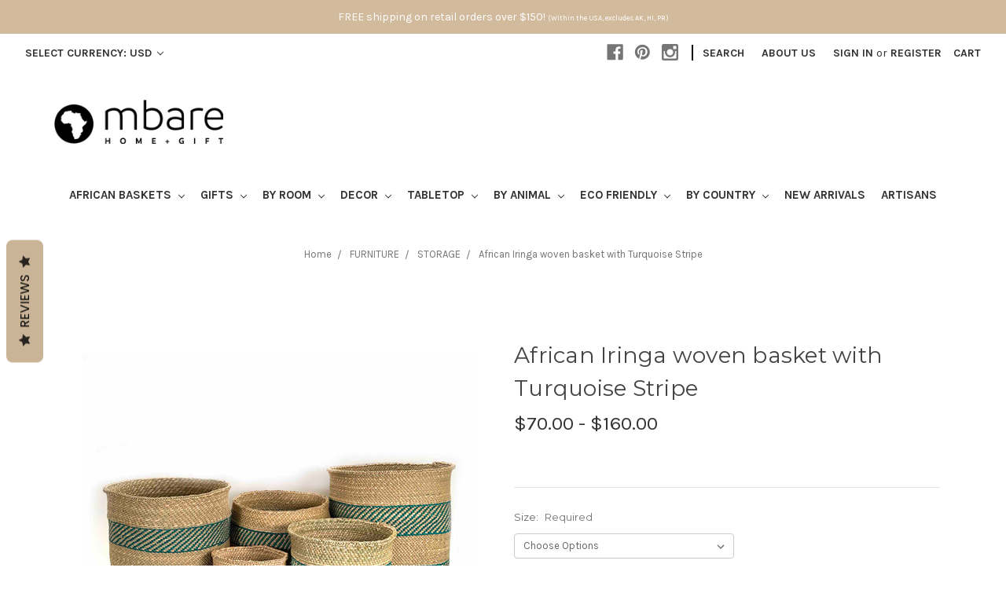

--- FILE ---
content_type: text/html; charset=UTF-8
request_url: https://mbare.com/african-iringa-woven-basket-with-turquoise-stripe/
body_size: 41900
content:
<!DOCTYPE html>
<html class="no-js" lang="en">
    <head>
        <title>African Striped Storage Basket - Turquoise Stripe | Mbare</title>
        <link rel="dns-prefetch preconnect" href="https://cdn11.bigcommerce.com/s-q4hhwsul84" crossorigin><link rel="dns-prefetch preconnect" href="https://fonts.googleapis.com/" crossorigin><link rel="dns-prefetch preconnect" href="https://fonts.gstatic.com/" crossorigin>
        <meta property="product:price:amount" content="70" /><meta property="product:price:currency" content="USD" /><meta property="og:url" content="https://mbare.com/african-iringa-woven-basket-with-turquoise-stripe/" /><meta property="og:site_name" content="Mbare Home + Gift" /><meta name="keywords" content="Turquoise basket, aqua basket, teal basket, blue basket, turqouise, turquiose, turqoise basket, rustic basket, boho basket, boho decor, modern bohemian, scandiboho, Iringa basket, storage basket, tanzania, functional, global decor, baskets, basket, african accent, woven storage, woven basket"><meta name="description" content="This Iringa African Turquoise Striped Storage Basket from Tanzania adds both a touch of handmade and a modern flair to your home storage needs."><link rel='canonical' href='https://mbare.com/african-iringa-woven-basket-with-turquoise-stripe/' /><meta name='platform' content='bigcommerce.stencil' /><meta property="og:type" content="product" />
<meta property="og:title" content="African Iringa woven basket with Turquoise Stripe" />
<meta property="og:description" content="This Iringa African Turquoise Striped Storage Basket from Tanzania adds both a touch of handmade and a modern flair to your home storage needs." />
<meta property="og:image" content="https://cdn11.bigcommerce.com/s-q4hhwsul84/products/1709/images/6677/IBTRQ-GROUP_LOWRES__93888.1697213106.386.513.jpg?c=2" />
<meta property="fb:admins" content="maria@mbare.com" />
<meta property="og:availability" content="instock" />
<meta property="pinterest:richpins" content="enabled" />
        
         

        <link href="https://cdn11.bigcommerce.com/s-q4hhwsul84/product_images/favicon.png?t=1540330190" rel="shortcut icon">
        <meta name="viewport" content="width=device-width, initial-scale=1, maximum-scale=1">

        <script>
            // Change document class from no-js to js so we can detect this in css
            document.documentElement.className = document.documentElement.className.replace('no-js', 'js');
        </script>
        
        <link href="https://fonts.googleapis.com/css?family=Montserrat:400%7COswald:300%7CKarla:400&display=swap" rel="stylesheet">
        <link data-stencil-stylesheet href="https://cdn11.bigcommerce.com/s-q4hhwsul84/stencil/c7ac1e00-be41-0138-1551-0242ac11000c/e/ad830880-4ff7-013c-d1c3-4e356000fbdb/css/theme-30edf270-43c7-013d-9dc6-726f44fc496d.css" rel="stylesheet">

        <!-- Start Tracking Code for analytics_facebook -->

<script>
!function(f,b,e,v,n,t,s){if(f.fbq)return;n=f.fbq=function(){n.callMethod?n.callMethod.apply(n,arguments):n.queue.push(arguments)};if(!f._fbq)f._fbq=n;n.push=n;n.loaded=!0;n.version='2.0';n.queue=[];t=b.createElement(e);t.async=!0;t.src=v;s=b.getElementsByTagName(e)[0];s.parentNode.insertBefore(t,s)}(window,document,'script','https://connect.facebook.net/en_US/fbevents.js');

fbq('set', 'autoConfig', 'false', '736201190071312');
fbq('dataProcessingOptions', ['LDU'], 0, 0);
fbq('init', '736201190071312', {"external_id":"4fdb5302-1a32-4509-aa9e-aed045a8937c"});
fbq('set', 'agent', 'bigcommerce', '736201190071312');

function trackEvents() {
    var pathName = window.location.pathname;

    fbq('track', 'PageView', {}, "");

    // Search events start -- only fire if the shopper lands on the /search.php page
    if (pathName.indexOf('/search.php') === 0 && getUrlParameter('search_query')) {
        fbq('track', 'Search', {
            content_type: 'product_group',
            content_ids: [],
            search_string: getUrlParameter('search_query')
        });
    }
    // Search events end

    // Wishlist events start -- only fire if the shopper attempts to add an item to their wishlist
    if (pathName.indexOf('/wishlist.php') === 0 && getUrlParameter('added_product_id')) {
        fbq('track', 'AddToWishlist', {
            content_type: 'product_group',
            content_ids: []
        });
    }
    // Wishlist events end

    // Lead events start -- only fire if the shopper subscribes to newsletter
    if (pathName.indexOf('/subscribe.php') === 0 && getUrlParameter('result') === 'success') {
        fbq('track', 'Lead', {});
    }
    // Lead events end

    // Registration events start -- only fire if the shopper registers an account
    if (pathName.indexOf('/login.php') === 0 && getUrlParameter('action') === 'account_created') {
        fbq('track', 'CompleteRegistration', {}, "");
    }
    // Registration events end

    

    function getUrlParameter(name) {
        var cleanName = name.replace(/[\[]/, '\[').replace(/[\]]/, '\]');
        var regex = new RegExp('[\?&]' + cleanName + '=([^&#]*)');
        var results = regex.exec(window.location.search);
        return results === null ? '' : decodeURIComponent(results[1].replace(/\+/g, ' '));
    }
}

if (window.addEventListener) {
    window.addEventListener("load", trackEvents, false)
}
</script>
<noscript><img height="1" width="1" style="display:none" alt="null" src="https://www.facebook.com/tr?id=736201190071312&ev=PageView&noscript=1&a=plbigcommerce1.2&eid="/></noscript>

<!-- End Tracking Code for analytics_facebook -->

<!-- Start Tracking Code for analytics_siteverification -->

<script src="https://mbare.com/content/conduit.js?version=1"></script>

<script>
var amt = [{"Wholesale":75},{"New Wholesale Customers - Minimum order":200}]
</script>


<!-- Web Site Advantage -->
<meta name="google-site-verification" content="ANP562cvNdj-dodE_dT1eBtAUB6Rc_dbmiWslFaR4p4" />



<!-- End Tracking Code for analytics_siteverification -->


<script type="text/javascript" src="https://checkout-sdk.bigcommerce.com/v1/loader.js" defer ></script>
<script src="https://www.google.com/recaptcha/api.js" async defer></script>
<script type="text/javascript">
var BCData = {"product_attributes":{"sku":null,"upc":null,"mpn":null,"gtin":null,"weight":null,"base":false,"image":null,"price":{"without_tax":{"formatted":"$70.00","value":70,"currency":"USD"},"tax_label":"Sales Tax","price_range":{"min":{"without_tax":{"formatted":"$70.00","value":70,"currency":"USD"},"tax_label":"Sales Tax"},"max":{"without_tax":{"formatted":"$160.00","value":160,"currency":"USD"},"tax_label":"Sales Tax"}}},"out_of_stock_behavior":"label_option","out_of_stock_message":"This item is out of stock","available_modifier_values":[],"available_variant_values":[348,683,368,684,753],"in_stock_attributes":[348,683,368,684,753],"selected_attributes":[],"stock":null,"instock":true,"stock_message":null,"purchasable":true,"purchasing_message":null,"call_for_price_message":null}};
</script>
<script src='https://www.powr.io/powr.js?external-type=bigcommerce' async></script><script src='https://www.powr.io/powr.js?external-type=bigcommerce' async></script><script src='https://www.powr.io/powr.js?external-type=bigcommerce' async></script><script src='https://cdn.judge.me/widget_preloader.js' defer></script><script>   
/*
    Web Site Advantage: Google Analytics Tracking Enhancements [v1.19]
    https://websiteadvantage.com.au/
    Copyright (C) 2017 Web Site Advantage
*/
var wsa_trackExternalLinks = true; //
var wsa_addtargetBlankToExternals = false; // 
var wsa_overrideNormalClickOnExternals = false; //
var wsa_doNotUseGtag = false; //
var wsa_ignoreUrls = [new RegExp("^https?://cdn[0-9]+\.bigcommerce\.com/.*/images/.*$", "i")]; // ignore links to CDN images, like in lightbox
var wsa_OnTrackerCreated = function () {  };
(function(n,t){function u(n,t,i){n.addEventListener?n.addEventListener(t,i):n.attachEvent&&n.attachEvent("on"+t,i)}function s(){for(e=!0;(item=o.shift())!==undefined;)i(item.action,item.options)}function h(n,r,u,f,e,o,s){var a=r.innerText,l=a,h,c;return l.length==0&&(l=u),h=o.replace("==href==",u).replace("==text==",a).replace("==text|href==",l),c="_self",r.hasAttribute("target")&&(c=r.getAttribute("target").toLowerCase()),c=="_blank"?(i(e,{event_category:f,event_label:h,value:s}),!0):c=="_self"&&wsa_overrideNormalClickOnExternals?(i(e,{event_category:f,event_label:h,value:s,event_callback:function(){var i=n;return function(){var n=i;t.location=u}}()}),!1):(i(e,{event_category:f,event_label:h,value:s,transport_type:"beacon"}),!0)}function i(n,t){if(typeof gtag=="undefined"||typeof analytics!="undefined"||wsa_doNotUseGtag)if(e){if(typeof ga!="undefined"){var i={};i.hitType="event";t.event_category&&(i.eventCategory=t.event_category);t.event_label&&(i.eventLabel=t.event_label);t.value&&(i.eventValue=t.value);t.transport_type&&(i.transport=t.transport_type);t.event_callback&&(i.hitcallback=t.event_callback);t.non_interaction&&(i.nonInteraction=t.non_interaction);i.eventAction=n;ga("send",i)}}else o.push({action:n,options:t});else gtag("event",n,t)}var f=[{hrefMatch:new RegExp("^tel:.*$","i"),category:"Phone",action:"Click",label:"==href==",last:!0},{hrefMatch:new RegExp("^mailto:.*$","i"),category:"Email",action:"Click",label:"==href==",last:!0},{hrefMatch:new RegExp("^https?://.*$","i"),external:!0,category:"Outbound Link",action:"Click",label:"==href==",last:!1},{hrefMatch:new RegExp("^.*\\.(pdf|zip|docx|doc|txt|msi)?(\\?.*)?$","i"),category:"Download",action:"Click",label:"==href==",last:!0},{hrefMatch:new RegExp("^https?://[a-zA-Z.]*facebook\\.com/.+$","i"),category:"Social",action:"Click",label:"Facebook",target:"_blank",last:!0},{hrefMatch:new RegExp("^https?://[a-zA-Z.]*plus\\.google\\.com/.+$","i"),category:"Social",action:"Click",label:"Google+",target:"_blank",last:!0},{hrefMatch:new RegExp("^https?://[a-zA-Z.]*linkedin\\.com/.+$","i"),category:"Social",action:"Click",label:"LinkedIn",target:"_blank",last:!0},{hrefMatch:new RegExp("^https?://[a-zA-Z.]*youtube\\.com/.+$","i"),category:"Social",action:"Click",label:"YouTube",target:"_blank",last:!0},{hrefMatch:new RegExp("^https?://[a-zA-Z.]*twitter\\.com/.+$","i"),category:"Social",action:"Click",label:"Twitter",target:"_blank",last:!0},{hrefMatch:new RegExp("^https?://[a-zA-Z.]*instagram\\.com/.+$","i"),category:"Social",action:"Click",label:"Instagram",target:"_blank",last:!0},{hrefMatch:new RegExp("^https?://[a-zA-Z.]*pinterest\\.com/.+$","i"),category:"Social",action:"Click",label:"Pinterest",target:"_blank",last:!0},{hrefMatch:new RegExp("^https?://[a-zA-Z.]*tumblr\\.com/.+$","i"),category:"Social",action:"Click",label:"Tumblr",target:"_blank",last:!0}],e=!1,o=[],r;typeof analytics!="undefined"?(wsa_doNotUseGtag=!0,function(n,t,i,r,u){n.GoogleAnalyticsObject=u;n[u]=n[u]||function(){if((n[u].q=n[u].q||[]).push(arguments),arguments[0]==="create")try{window.wsa_OnTrackerCreated&&ga(window.wsa_OnTrackerCreated());ga(s)}catch(t){console.log("WSA: Error "+t.message)}};n[u].l=1*new Date}(window,document,"script","//www.google-analytics.com/analytics.js","ga")):(ga||gtag)&&(window.wsa_OnTrackerCreated&&window.wsa_OnTrackerCreated(),s());typeof n.onerror=="object"&&(r=!1,u(n,"error",function(n,t,u,f,e){var l,o,h,s,c,a;if(!r){l="JavaScript Error";try{r=!0;o=null;h="Unknown";n&&(typeof n=="string"?(o=n,h="Message"):(t||(t=n.filename),u||(u=n.lineno),f||(f=n.colno),e||(e=n.error),o||(o=n.message),n.filename?h="Event":n.originalEvent?(h="Intercepted Event",t||(t=n.originalEvent.filename),u||(u=n.originalEvent.lineno),f||(f=n.originalEvent.colno),e||(e=n.originalEvent.error),o||(o=n.originalEvent.message)):(h="Object",o=JSON.stringify(n,Object.getOwnPropertyNames(n)))));o===null&&(o="Unknown");s="";t&&(s+=t);u&&(s!==""&&(s+=":"),s+="L"+u,f&&(s+=" C"+u));o&&(s!==""&&(s+=":"),s+=o);c=h+" error=";c+=e?typeof e=="string"?e:JSON.stringify(e,Object.getOwnPropertyNames(e)):"null";c+=" data=";c+=n?typeof n=="string"?n:JSON.stringify(n,Object.getOwnPropertyNames(n)):"null";a=1;i(s,{event_category:l,event_label:c,value:a,non_interaction:!0})}catch(v){console.log("wsaOnErrorHandling ERROR: ");console.log(v);i(v,{event_category:l,event_label:"Handler ERROR",value:1,non_interaction:!0})}finally{r=!1}}return!1}));u(n,"load",function(){for(var r,e,l,o,y,s,i,a,v=t.getElementsByTagName("a"),c=0;c<v.length;c++)if(r=v[c],r.hasAttribute("href")){for(e=r.getAttribute("href"),l=!1,o=0;o<wsa_ignoreUrls.length;o++)if(y=wsa_ignoreUrls[o],e.match(y)){l=!0;break}if(!l)for(s=0;s<f.length;s++)if(i=f[s],a=n.location.host!=r.host,(!i.external||a&&wsa_trackExternalLinks)&&(!i.internal||n.location.host==r.host)&&e.match(i.hrefMatch)&&(wsa_addtargetBlankToExternals&&a&&(r.hasAttribute("target")||r.setAttribute("target","_blank")),u(r,"click",function(){var t=r,u=e,f=i.category,o=i.action,s=i.label,n=i.value;return n=="undefined"&&(n=1),function(i){return h(i,t,u,f,o,s,n)}}()),i.target&&r.setAttribute("target",i.target),i.last))break}})})(window,document) </script><script async defer src="https://tools.luckyorange.com/core/lo.js?site-id=dbc2379f"></script><script>jdgm = window.jdgm || {};jdgm.SHOP_DOMAIN = 'store-q4hhwsul84.mybigcommerce.com'; jdgm.PLATFORM = 'bigcommerce'; jdgm.PUBLIC_TOKEN = 'jQQZHsKXzkoIWfLy5AI7ZtR88eQ';</script>
<script data-cfasync="false" data-dd-sm-ignore="true" data-cookieconsent="ignore" id="wsa-tag-manager-tags" nonce="">
</script >

</script>
<script data-cfasync="false" data-dd-sm-ignore="true" data-cookieconsent="ignore" id="wsa-tag-manager-javascript-h-test" nonce="">!function(w,d){if(d.location.href.indexOf('showHidden=true')<0&&d.location.href.indexOf('shogun.page/previews')<0){w.TagRocket=w.TagRocket||{};var T=w.TagRocket;T.teh=[];w.onerror=function(m,s,l,c,e){T.teh.push((l?(l+' '):'')+(c?(c+' '):'')+m+(m.colno?(':'+m.colno):'')+(s?(' '+s):''));};function a(s){var e=d.createElement('script'),h=d.getElementsByTagName('head')[0];e.appendChild(d.createTextNode(s));h.insertBefore(e,h.firstChild)}a('()=>{};window.arrowFunctions=1');a('async function a(){};window.asyncFunctions=1');var m=new Date().toISOString(),q='wsa-tag-manager-javascript-',z;T.tah=function(s){w.dataLayer=w.dataLayer||[];if(!w.gtag){w.gtag=function(){dataLayer.push(arguments)};gtag('js',new Date);t=d.createElement('script');t.async=!0;t.setAttribute('src','https://www.googletagmanager.com/gtag/js?id=G-7XTJM93TLW');d.head.appendChild(t)};if(!w.wsa_tre){var n='denied';gtag('consent',{functionality_storage:n,ad_storage:n,analytics_storage:n,ad_user_data:n,ad_personalization:n,personalization_storage:n,security_storage:n});gtag('config',"G-7XTJM93TLW",{groups:'TagRocketErrorTracking',send_page_view:false});;gtag('config',"G-ME3LZ8F6C7",{groups:'TagRocketErrorTracking',send_page_view:false});gtag('event','tag_rocket_error',{send_to:["G-ME3LZ8F6C7"],description:'Script Failure',app_version:'3.46.28',tag_rocket_version:'1.94',ua:navigator.userAgent});};w.wsa_tre=1;if(w.console)console.error('Tag Rocket (h): '+s,T.teh);T.teh.forEach(function(e){gtag('event','app_error',{send_to:'G-7XTJM93TLW',scope:s,description:s+' 3.46.28 h '+e,message:'h '+e,app_version:'3.46.28',automatic:1,tag_rocket_version:'1.94',pagedatetime:m,datetime:m,ua:navigator.userAgent,tags:"unknown",environment:'Production'})})};p=function(){if(!T.ts&&!d.getElementById(q+'second'))T.tah('Header Script Missing');else if(!T.tss)T.tah('Header Script Failure1');else if(!T.ts)T.tah('Header Script Failure2');if(!T.tm&&!d.getElementById(q+'main'))T.tah('Footer Script Missing');else if(!T.tm)T.tah('Footer Script Failure')};if(w.addEventListener)w.addEventListener('DOMContentLoaded',p);else w.attachEvent('onDOMContentLoaded',p)}}(window,document)</script>               
<script data-cfasync="false" data-dd-sm-ignore="true" data-cookieconsent="ignore" id="wsa-tag-manager-javascript-second" nonce="">
/*
    Web Site Advantage: Tag Rocket App Head [1.94.78086]
    https://bigcommerce.websiteadvantage.com.au/tag-rocket/
    Copyright (C) 2020 - 2025 Web Site Advantage
*/

!function(w,d){if(d.location.href.indexOf('showHidden=true')<0&&d.location.href.indexOf('shogun.page/previews')<0){w.TagRocket=w.TagRocket||{};var T=w.TagRocket;T.tss=1;T.tags='ga4|pinterest';T.scc='US-OH';T.seu='false';T.l='';var eet=new Date,eei=0,eer=0,eea='G-7XTJM93TLW';T.ecq=[];T.ec=function(){if(T.consent.analytics)gtag.apply(null,arguments);else T.ecq.push(arguments)};T.a=function(s,e,c,o){try{if(!eei){eei=1;if(!w.gtag){w.gtag=function(){dataLayer.push(arguments)}}T.ec('config',eea,{groups:'TagRocketErrorTracking',send_page_view:false})}if(!eer){eer=1;T.ct=c;if(w.console)console.error('Tag Rocket: '+s+': '+e,o||'');T.ct=1;var z = e?e.substring(0,255):'-missing-';T.ec('event','app_error',{send_to:eea,scope:s,description:s+' 3.46.28 '+z,message:z,app_version:'3.46.28',automatic:1,tag_rocket_version:'1.94',pagedatetime:eet.toISOString(),datetime:new Date().toISOString(),ua:navigator.userAgent,tags:T.tags,timesinceload:new Date-eet,environment:'Production'});eer=0}}catch(x){try{T.ec('event','app_error',{send_to:eea,scope:'AppErrorError',description:'3.46.28 '+x,message:''+x,app_version:'3.46.28',tag_rocket_version:'1.94',pagedatetime:eet.toISOString(),datetime:new Date().toISOString(),ua:navigator.userAgent,tags:T.tags,timesinceload:new Date-eet,environment:'Production'});}catch(y){}}};T.eq=T.eq||[];if(w.addEventListener){w.addEventListener('error',function(){T.ef.apply(T,arguments)},{passive:!0,capture:!0});}else if(w.attachEvent){w.attachEvent('onerror',function(){T.ef.apply(T,arguments)});}if(!T.ef){T.ef=function(){T.eq.push(arguments)}};if(!T.cf){T.cq=T.cq||[];T.cf=function(){T.cq.push(arguments)};if(w.console){T.ce=console.error;console.error=function(){T.ce.apply(console,arguments);T.cf.apply(T,arguments)}}};try{T.dq='NewPromotionsAdded';T.dI=[];T.dJ=0;T.ci=function(){T.dH(function(a){a.forEach(function(b){T.e(b.addedNodes,function(c){if(T.bj(c,T.bd)=='promotion'&&T.bi(c,'found')){T.dI.push(c)}T.e(T.dF(c,"["+T.bd+"='promotion']"),function(e){if(T.bi(e,'found')){T.dI.push(e)}})})});if(T.aU(T.dI)&&!T.dJ){T.aB(function(){T.dJ=T.bk(function(){T.dJ=0;T.f(T.dq,{elements:T.dI});T.dI=[];},100,'New Promotions Added')})}});};T.dB=[];T.dC=0;T.dD=function(a){T.e(a,function(b){if(T.bj(b,T.bd)=='list'&&T.dE(b)&&T.bi(b,'found')){T.dB.push(b)}T.e(T.dF(b,"["+T.bd+"='list']"),function(c){if(T.dE(c)&&T.bi(c,'found')){T.dB.push(c)}})})};T.dG=function(){T.aB(function(){if(T.aU(T.dB)){if(T.dC)T.dx(T.dC);T.dC=T.bk(function(){T.f(T.cM,{elements:T.dB});T.dB=[];T.dC=0},500,'New Products Added')}})};T.ch=function(e){T.dH(function(f){f.forEach(function(g){T.dD(g.addedNodes);});T.dG();},e||d.body)};T.cM='NewProductsAdded';T.aG='UserDataUpdated';T.dF=function(a,b){if(!a.querySelectorAll)return[];var c=a.querySelectorAll(b);if(Array.from)return Array.from(c);else return c};T.bc=function(a){return T.dF(d,a)};T.dE=function(a){var b=T.bj(a,T.be);return b&&!isNaN(parseInt(b,10))};T.n=function(a){return typeof a!=='undefined'&&a!==null};T.as=function(a){return a===0||(T.n(a)&&a!==''&&!isNaN(a))};T.dP=function(a){var b=String.fromCodePoint;if(b){return b(a)}return ''};T.dO=function(a,b,c){var e=[].slice.call(a).map(function(f){if(c||typeof(f)==='function')return f;try{return T.aM(f)}catch(g){if(Array.isArray(f)){return [].concat(f)}else return f}});if(T.aU(e)){e[0]=T.dP(b)+' %cTag Rocket: %c'+e[0];e.splice(1,0,'color:none;');e.splice(1,0,'color:#28a300;')}return e};T.bT=function(){if(w.console)console.warn.apply(console,T.dO(arguments,0x1F6A8,1))};T.cu=function(){if(w.console)console.error.apply(console,T.dO(arguments,0x26A0,1))};T.P=function(a,b){return a.sort(function(c,e){return e.price*e.quantity-c.price*c.quantity}).slice(0,b)};T.cB=function(a,b,c,e){var f,g=function(h){if(h>=T.aU(a))c&&c();else T.bk(function(){T.t('SB95',function(){f=b(a[h],h);if(typeof f!=='undefined')c&&c(f);else g(h+1)},1)},0,'Yield '+h+' '+e);};g(0)};T.e=function(a,b){var c,e,f=T.aU(a);if(a&&f)for(c=0;c<f;c++){e=b(a[c],c);if(typeof e!=='undefined')return e}};T.cU=function(a,b){if(a&&T.aU(a))for(var c=0;c<T.aU(a);c++){if(a[c]===b)return true}};T.dL=function(a,b,c){a.setAttribute(b,c)};T.p=function(a,b,c){if(T.n(c)&&c!=='')a[b]=c};T.cb=function(a,b){if(!b||!a)return a;var c=b.split('.'),e=a[c.shift()];return T.cb(e,c.join('.'))};T.t=function(a,b,c,e){try{c&&b.apply(this,e)}catch(f){T.a(a,''+f,1,f)}};T.bm=function(a,b,c,e){var f=function(){T.t.call(this,'SB24',c,1,arguments)};if(b==T.v&&d.readyState!="loading"){T.bk(f,0,T.v)}else{e=e||{};if(!T.n(e.passive)){e.passive=!0;}a.addEventListener&&a.addEventListener(b,f,e)||a.attachEvent&&a.attachEvent('on'+b,f)}};T.u=function(a,b){T.bm(w,a,function(a){if(!b.done){b.done=1;b(a)}},{once:!0})};T.bN=function(a,b){try{return JSON.stringify(a,b)}catch(c){throw ''+T.bN.caller+' '+c}};T.bQ=function(a){return a&&JSON.parse(a)};T.aM=function(a){return T.bQ(T.bN(a))};T.cY=function(a){return T.bN(a)=='{}'};T.y=function(a){var b=Object(a),c,e,f,g=arguments;for(c=1;c<g.length;c++){e=g[c];if(e!=null){for(f in e){if(Object.prototype.hasOwnProperty.call(e,f))b[f]=e[f];}}}return b;};T.aU=function(a){return a.length};T.bp=function(a){try{if(!localStorage||T.dN)return !1;return localStorage.removeItem(a)}catch(b){T.a('SB63','Incognito Safari has blocked localStorage. This stops us tracking things like add to cart events',1,b);T.dN=!0}};T.bn=function(a){try{if(!localStorage||T.dN)return !1;return localStorage.getItem(a)}catch(b){T.a('SB61','Incognito Safari has blocked localStorage. This stops us tracking things like add to cart events',1,b);T.dN=!0}};T.bo=function(a,b){try{if(!localStorage||T.dN)return !1;localStorage.setItem(a,b)}catch(c){T.a('SB60','Incognito Safari has blocked localStorage. This stops us tracking things like add to cart events',1,c);T.dN=!0}};T.aP=function(a){var b=d.cookie.match(new RegExp('(^| )'+a+'=([^;]+)')),c=b&&unescape(b[2])||'';return c=='deleted'?'':c};T.j=function(a){var b=w.performance;return b&&b.getEntriesByType&&b.getEntriesByType(a)};T.h=function(){var a=navigator;return a.connection||a.mozConnection||a.webkitConnection};T.aF=function(a,b,c){return (a||'').replace(b,c||'')};T.ab=function(a){return (a||'').trim().toLowerCase()};T.aX=function(a){return T.aF(T.aF(T.ab(a),/([^a-z0-9 _])/g),/ +/g,'_')};T.an=function(a,b){return a.indexOf(b)>=0};T.k=function(a,b){b=b||255;if(!a)return '(missing)';a=T.aF((''+a).trim(),/ *(\r\n|\n|\r) */gm,' ');if(T.aU(a)<=b)return a;return a.substring(0,b-3)+'...'};T.cv=function(a,b){var c='',e='';switch(b){case 'AU':c='0011';e='61';break;case 'US':case 'CA':c='011';e='1';break;case 'GB':c='011';e='44';break;case 'IT':c='00';e='39';break;}a=T.aF(a,/[^\d+]+/g);if(c)a=T.aF(a,new RegExp('^'+c),'+');if(a[0]!='+'&&e){a='+'+T.aF(e+a,/^0/);}return a};T.bl=function(a,b){return a.hasAttribute(b)};T.bj=function(a,b){if(a.getAttribute)return T.k(a.getAttribute(b))};T.bi=function(a,b){var c='data-tagrocket-'+b;if(T.bl(a,c))return 0;T.dL(a,c,'1');return 1};T.bu=function(a,b,c,e){var f=setInterval(function(){T.t(a,function(){try{c()}catch(g){if(b)clearInterval(f);throw g}},1)},e);return f};T.cd=function(a,b,c,e){if(a)T.dx(a);return T.bk(b,c,e)};T.dx=function(a){clearTimeout(a)};T.bk=function(a,b,c){return setTimeout(a,b,'Tag Rocket '+(c||''))};T.bA=function(a,b,c){T.db('query getCartMetafields{site{cart{metafields(namespace:"bc_storefront" keys:["'+b+'"]){edges{node{entityId}}}}}}',function(e,f){T.t('SB82',function(){if(e>0){var g='createCartMetafield',h='',i=T.cb(f,'data.site.cart.metafields.edges');if (i&&i.length){g='updateCartMetafield';h=' metafieldEntityId:'+i[0].node.entityId}T.db('mutation '+g+'{cart{'+g+'(input:{cartEntityId:"'+a+'" data:{key:"'+b+'" value:"'+T.bN(c).replace(/"/g,'\\"')+'"}'+h+'}){metafield{id entityId key value}errors{...on Error{message}}}}}',function(e,j){T.t('SB83',function(){if(e>0){}},1)})}},1)})};T.dM=function(a){T.cm.appendChild(a)};T.dK=function(a,b,c){b=b||{};if(b.onvisible&&d.hidden){T.u('visibilitychange',function(){T.dK(a,b,c)});return};var e=d.createElement(a),f;if(b.id&&d.getElementById(b.id))return;for(var g in b){T.dL(e,g,b[g])}e.onload=e.onreadystatechange=function(){f=e.readyState;if(!f||f=='loaded'||f=='complete'){if(c)c();c=null}};T.dM(e);return e};T.aH=function(a,b,c){b=b||{};b.src=a;if(!T.n(b.async))b.async=!0;if(T.cp)b.nonce=T.cp;if(!T.n(b.onvisible))b.onvisible=!0;if(T.pageType!='orderconfirmation'||T.d.updated){T.dK('script',b,c)}else{T.o(T.aG,function(){T.dK('script',b,c)})}};T.di=function(a){if(T.bl(a,'data-list-name'))return T.bj(a,'data-list-name');if(a.parentElement)return T.di(a.parentElement)};T.m=function(){var a=d.querySelector('head meta[name="description"]');if(a)return T.bj(a,'content');};T.cs=function(a){var b=w.location.href.match(new RegExp('[?&]'+a+'=([^&]*)'));return decodeURIComponent(b&&b[1]||'')};T.dH=function(a,b,c){if(w.MutationObserver)T.u(T.v,function(){c=c||{childList:!0,subtree:!0};b=b||d.body;if(!b)throw 'no target';new MutationObserver(a).observe(b,c)})};T.dq='NewPromotionsAdded';T.dI=[];T.dJ=0;T.ci=function(){T.dH(function(a){a.forEach(function(b){T.e(b.addedNodes,function(c){if(T.bj(c,T.bd)=='promotion'&&T.bi(c,'found')){T.dI.push(c)}T.e(T.dF(c,"["+T.bd+"='promotion']"),function(e){if(T.bi(e,'found')){T.dI.push(e)}})})});if(T.aU(T.dI)&&!T.dJ){T.aB(function(){T.dJ=T.bk(function(){T.dJ=0;T.f(T.dq,{elements:T.dI});T.dI=[];},100,'New Promotions Added')})}});};T.dB=[];T.dC=0;T.dD=function(a){T.e(a,function(b){if(T.bj(b,T.bd)=='list'&&T.dE(b)&&T.bi(b,'found')){T.dB.push(b)}T.e(T.dF(b,"["+T.bd+"='list']"),function(c){if(T.dE(c)&&T.bi(c,'found')){T.dB.push(c)}})})};T.dG=function(){T.aB(function(){if(T.aU(T.dB)){if(T.dC)T.dx(T.dC);T.dC=T.bk(function(){T.f(T.cM,{elements:T.dB});T.dB=[];T.dC=0},500,'New Products Added')}})};T.ch=function(e){T.dH(function(f){f.forEach(function(g){T.dD(g.addedNodes);});T.dG();},e||d.body)};T.cM='NewProductsAdded';T.ac='PromotionsVisible';T.dp=function(a){T.ba(T.ac,a)};T.aY=function(a,b){var c,e=[];T.e(a.infos||a.items||a,function(f){c=f.product||f;if(!c.completed){e.push(c);}});if (T.aU(e)&&T.cs('showHidden')!='true'){T.a('SB55e',''+T.aU(e)+' incomplete products on '+b+' '+e[0].productId+' '+e[0].name,1,e);}};T.dl=function(a,b){var c="["+T.bd+"='list']["+T.be+"='"+a+"']";if(b)c="[data-list-name='"+T.aF(b,/['"\\]/g,'\\$&')+"'] "+c;return d.querySelector(c)};T.J='ProductsVisible';T.dn=function(a,b){if(T.aZ||T.ca)a.search=T.aZ||T.ca;T.aY(a,T.J);T.cF(T.J,a,b)};T.dy=function(a){T.t('SB19b',function(){var b,c={},e;T.e(a,function(f){if(!f.seen){f.seen=1;b=f.callback.name+f.id;if(!c[b])c[b]=[];c[b].push(f)}});for(var g in c){e=c[g][0];e.callback({infos:c[g],list:e.list})}},1)};T.dA=0;T.dz=[];T.dt=function(a){a.visibleTime=0;if(!T.n(a.minVisibleTime))a.minVisibleTime=2e3;var b,c=new IntersectionObserver(function(e){T.e(e,function(f){if(f.isIntersecting){a.lastVisible=new Date;a.trigger='visible';b=T.bk(function(){c.disconnect();T.dz.push(a);if(T.dA)return;T.dA=T.bk(function(){T.dA=0;if(T.aU(T.dz)){T.dy(T.dz);T.dz=[];}},1e3,'Visible Ticking')},a.minVisibleTime-a.visibleTime,'On First Visible')}else{if(b)T.dx(b);if(a.lastVisible){a.visibleTime+=new Date-a.lastVisible;a.lastVisible=0}}})},{threshold:[0.5]});c.observe(a.e)};T.dv=[];T.dw=0;T.du=function(a){T.dv.push(a)};T.cj=function(){T.t('SB18',function(){var b,c,e=0,f=1,g=function(a){if(a.seen)return false;if(a.e&&a.e.getBoundingClientRect){try{b=a.e.getBoundingClientRect()}catch(h){}if(b){return b.top>-b.height/2&&b.left>-b.width/2&&b.bottom-b.height/2<=(w.innerHeight||d.documentElement.clientHeight)&&b.right-b.width/2<=(w.innerWidth||d.documentElement.clientWidth)}}return a.percent<T.dw},i=function(j,k){if(!k&&c)return;T.dx(c);c=T.bk(function(){c=0;T.t('SB18a',function(){l()},1)},j,'Scroll Tick '+k)} ,l=function(){var m=[],n=1,o,p,q,r=d.body,s=d.documentElement;q=w.pageYOffset,p=w.innerHeight;if(r&&r.scrollHeight){if(f==1)f=r.scrollHeight;if(s.clientHeight)n=s.clientHeight;if(q&&p)n=q+p;}o=n/f;if(o>T.dw){T.dw=o;e=n;T.t('SB18b',function(){T.e(T.dv,function(a){a.trigger='scroll '+o;if(g(a)&&T.aU(m)<=5)m.push(a)});if(T.aU(m)){T.dy(m);i(6e3,1)}},1);}};T.bm(d,'scroll',function(){i(1e3,0);});T.u('load',function(){l()})},1);};T.do=function(a){if(a.e&&('IntersectionObserver' in window)){T.dt(a)}else{T.du(a)}};T.ds=function(a,b,c,e){if(!w._bcCsrfProtectionPatched&&e<10){T.bk(function(){T.ds(a,b,c,e+1)},100,'XMLHttpRequest Wait '+e)}else{var f=new XMLHttpRequest();e=e||1;f.onreadystatechange=function(){if(this.readyState==4){if(this.status!=200){if(e<12){T.bk(function(){T.ds(a,b,c,e+1)},1e3,'XMLHttpRequest Retry '+e)}else{T.a('SB36','Request Failed after '+e+' attempts : '+a+' '+this.status,1,f);b(0,this.status)}}else{b(1,f.responseText?T.bQ(f.responseText):'-missing-')}}};f.open(c?'POST':'GET',a,true);f.withCredentials=true;f.setRequestHeader('Content-type','application/json');if(c){f.setRequestHeader('Authorization','Bearer '+T.cr);f.send(T.bN({query:c}))}else{f.send()}}};T.dr=function(a,b,c,e){if(T.an(w.location.href,'googleusercontent.com')){c(0,'googleusercontent.com')}else{e=e||1;b=b||{};if(!w._bcCsrfProtectionPatched&&e<10){T.bk(function(){T.dr(a,b,c,e+1)},100,'Fetch Wait '+e)}else{w.fetch(a,b).then(function(f){if(f.ok){f.text().then(function(g){var h;try{h=T.bQ(g)}catch(i){throw 'JSON parse error '+i+' '+a}try{c(h?1:0,h||'-empty-')}catch(i){throw 'onComplete error '+i+' '+a}})}else{if(e<12){T.bk(function(){T.dr(a,b,c,e+1)},1e3*e,'Fetch '+e)}else{T.a('SB30','Fetch '+e+' Last Fail '+a+' '+f.status,1,f);try{c(0,f.status)}catch(i){T.a('SB30b','Fetch '+a+' onComplete '+(j.message||j),1,j)}}}}).catch(function(j){if(!j.message||!j.message.match(/^(cancel|annul|brochen|NetworkError when|Failed to fetch|취소됨)/)){if(e<12){T.bk(function(){T.dr(a,b,c,e+1)},1e3,'Fetch Error '+e+1)}else{T.a('SB29','Fetch '+e+' Last Error '+a+' '+(j.message||j),1,j);c(0,j.message||j)}}else c(-1,j.message||j)})}}};T.db=function(a,b){var c='/graphql';if(w.fetch){T.dr(c,{method:'POST',credentials:'same-origin',headers:{'Content-Type':'application/json',Authorization:'Bearer '+T.cr},body:T.bN({query:a})},b)}else{T.ds(c,b,a)}};T.bx=function(a,b){if(w.fetch){T.dr(a,{credentials:'include'},b)}else{T.ds(a,b)}};T.bh=function(){T.o(T.dq,function(a){T.bf(T.bg(a.elements))})};T.bf=function(a){T.e(a,function(b){if(!b.e)b.e=d.querySelector("["+T.bd+"='promotion']["+T.be+"='"+b.id+"']");var c=b.location=='top'?0.1:0.9;if(b.e){if(T.bi(b.e,'registered')){T.do({se: T.dm,id:'',e:b.e,promotion:b,percent:c,callback:T.dp});T.bm(b.e,'click',function(){T.ba(T.ae,b)})}}else{T.do({se: T.dm,id:'',e:b.e,promotion:b,percent:c,callback:T.dp})}})};T.ae='PromotionClicked';T.dk=0;T.aW=function(a,b){T.dk++;T.e(a.items,function(c,e){if(!b||T.cU(b,c)){c.e=c.e||T.dl(c.productId,a.listName);var f={se: T.dm,id:T.dk,e:c.e,product:c,list:a};if(c.e){if(T.bi(c.e,'registered')){f.callback=T.dn;f.percent=e/T.aU(a.items);T.do(f);T.bm(c.e,'click',function(){if(!f.seen)T.dn({infos:[f],list:a});T.ba(T.G,f);})}}else{f.callback=T.dn;f.percent=e/T.aU(a.items);T.do(f);}}})};T.G='ProductClicked';T.bg=function(a){var b,c,e,f,g=[];if(!a)a=T.bc("["+T.bd+"='promotion']["+T.be+"]");T.e(a,function(h){b=T.bj(h,T.be);c=T.bj(h,'data-name');e=T.bj(h,'data-position');f={e:h};if(b)f.id=parseInt(b,10);if(c)f.name=c;if(e)f.location=e;g.push(f)});return g};T.bb=function(a){var b,c,e=[],f=T.dh(e,a);if(T.aU(e)){T.aV({reason:'List',items:e},function(g){for(b in f){c=f[b];if(T.ck)c.category=T.ck;T.aW(c,g.items)}})}};T.dg=[];T.dh=function(a,b){var c,e,f,g,h,i={},j,k,l,m,n,o,p=['{','blogid','pageid','categoryid','ssib'],q='data-tagrocket-searchprovider';T.e(b,function(r){j=T.di(r)||'Page: '+T.cl;c=j.split(':')[0].trim();m=j;if(T.an(m,':'))m=m.split(':')[1].trim();i[j]=i[j]||{id:T.aX(j),type:c,listName:j,name:m,items:[]};n=T.dg[j]||0;f=T.bj(r,T.be);e=T.bj(r,'data-product-price');l=T.bj(r,'data-product-category');g=T.bj(r,'data-name');h=T.bj(r,'data-product-brand');o=T.bj(r,'data-position');k={e:r,index:n};if(f)k.productId=parseInt(f,10);if(isNaN(k.productId)){if(!T.dj&&f&&p.some&&p.some(function(m){f.indexOf(m)!=0})){T.dj=1;T.a('SB43','Page contains invalid '+T.be+' value: '+f,1,r)}}else{T.bi(r,'found');if(T.as(e))k.price=parseFloat(e);if(l)k.category={path:l,breadcrumbs:[l]};if(T.bl(r,q))k.searchprovider=T.bj(r,q);if(T.g)k.currency=T.g;if(!isNaN(o))k.index=parseInt(o,10)-1;T.dg[j]=n+1;a.push(k);i[j].items.push(k)}});return i};T.bM=function(a){var b='(unknown)';if(a&&a.nodeName){b=T.ab(a.nodeName);if(b=='body')return 'html>body';if(b=='head')return 'html>head';if(a.id)return b+'#'+a.id;if(a.className&&T.aU(a.className))b+='.'+a.className.split(/[ ,]+/).join('.');if(a.parentElement)b=T.bM(a.parentElement)+'>'+b;return b}};T.r=function(a,b){if(isNaN(a))return a;if(!b)b=0;var c=Math.pow(10,b),e=Number.EPSILON||2.220446049250313e-16;return Math.round((a+e)*c)/c};T.df='GetValue';T.getProductId=function(a,b,c,e,f){if(c.type=='giftCertificate')return c.type;var g=(c.isVariant&&f?f:e);if(g.length<1)return;return T.aF(T.aF(T.aF(T.aF(T.aF(T.aF(T.aF(T.aF(T.aF(T.aF(T.aF((T.e(g.split('||'),function(h){if((!T.an(h,'[[psku]]')||c.productSku)&&(!T.an(h,'[[pmpn]]')||c.productMpn)&&(!T.an(h,'[[pupc]]')||c.productUpc)&&(!T.an(h,'[[pgtin]]')||c.productGtin)&&(!T.an(h,'[[vname]]')||c.variantName)&&(!T.an(h,'[[vid]]')||c.variantId)&&(!T.an(h,'[[vsku]]')||c.variantSku)&&(!T.an(h,'[[vmpn]]')||c.variantMpn)&&(!T.an(h,'[[vupc]]')||c.variantUpc)&&(!T.an(h,'[[vgtin]]')||c.variantGtin))return h})||'[[pid]]'),/\[\[pid\]\]/ig,c.productId),/\[\[pmpn\]\]/ig,c.productMpn),/\[\[pupc\]\]/ig,c.productUpc),/\[\[pgtin\]\]/ig,c.productGtin),/\[\[psku\]\]/ig,c.productSku),/\[\[vname\]\]/ig,c.variantName),/\[\[vid\]\]/ig,c.variantId),/\[\[vsku\]\]/ig,c.variantSku),/\[\[vmpn\]\]/ig,c.variantMpn),/\[\[vupc\]\]/ig,c.variantUpc),/\[\[vgtin\]\]/ig,c.variantGtin)};T.bF=function(a){T.d.updated=!0;try{var b=a.billingAddress;T.p(b,'phone',T.cv(b.phone,b.countryCode));T.p(T.d,'email',T.ab(b.email));T.p(T.d,'phone',b.phone);T.p(T.d,'first_name',b.firstName);T.p(T.d,'last_name',b.lastName);T.p(T.d,'street',b.address1);T.p(T.d,'city',b.city);T.p(T.d,'state',b.stateOrProvince);T.p(T.d,'postal_code',b.postalCode);T.p(T.d,'country_code',b.countryCode);if(b.address2)T.d.street=(T.d.street?T.d.street+', ':'')+b.address2;}catch(c){T.a('SB56','Failed to update user data',1,c);}T.ba(T.aG,T.d);};T.aG='UserDataUpdated';T.dc=function(a,b){if(a.variants.edges){return T.e(a.variants.edges,function(c){if(c.node.entityId==b)return c.node})}};T.dd=function(a){var b='',c;T.e(a.options.edges,function(e,f){c=e.node;if(f)b+=', ';b+=c.displayName+':';T.e(c.values.edges,function(g){b+=' '+g.node.label})});return b};T.cZ='ProductDataGathered';T.da='CartDataGathered';T.aV=function(a,b){T.t('SB26c',function(){var c=a.cart,e,f,g,h,i=[],j=[],k=T.cs('showHidden')=='true',l=function(i){a.requests++;var m=i.slice(0,25),n=j.filter(function(o){return T.cU(m,o.p)&&!T.cU(n,o.v)}).map(function(o){return o.v});f='query Products{site{';if(h){f+='id:product(entityId:'+e[0].productId+'){entityId sku mpn upc gtin} product(sku:'+T.bN(h)+'){'}else{f+='products(first:25 entityIds:'+T.bN(m)+'){edges{node{'}f+='entityId sku name path defaultImage {url (width: 1000)}mpn upc gtin brand {name} categories{edges{node{name entityId breadcrumbs(depth:10 first:50){edges{node{name}}}}}}';if(c&&T.aU(n)){if(T.aU(n)>250)T.a('SB26','Can only get 250 variants. There are '+T.aU(n),1,n);f+='variants(first:250 entityIds:'+T.bN(n.slice(0,250))+'){edges{node{entityId mpn upc gtin options(first:50){edges{node{displayName values(first:50){edges{node{label}}}}}}}}}';}f+='twoVariants:variants(first:2){edges{node{entityId sku}}}';if(!h)f+='}}';f+='}}}';T.db(f,function(p,q){T.t('SB32',function(){if(p>0){if(q.errors&&T.aU(q.errors))throw 'graphql '+q.errors[0].message;T.e(e,function(o){var r,s,t,u,v,x,y,z,aa,ab,ac,ad;if(h){x=T.cb(q,'data.site.product');y=T.cb(q,'data.site.id.sku');z=T.cb(q,'data.site.id.mpn');aa=T.cb(q,'data.site.id.upc');ab=T.cb(q,'data.site.id.gtin');delete o.productSku}else{ac=T.cb(q,'data.site.products.edges');if(!ac)T.a('SB32x',T.bN(q),1,q);x=T.e(ac,function(ae){if(!ae||!ae.node)T.a('SB32z',T.bN(q),1,q);if(ae&&ae.node&&ae.node.entityId==o.productId)return ae.node});if(x)y=x.sku}if(x){o.completed=!0;var af,ag=[],ah=o.sku,ai=x.name,aj=x.path,ak=x.defaultImage,al=x.mpn,am=x.upc,an=x.gtin,ao=x.brand,ap=o.variantId;ah=ah||h;if(y)o.productSku=y;if(ah&&y!=ah)o.variantSku=ah;if(ai)o.name=ai;if(ak){o.defaultImage=ak;if(ak.url)ak.data=T.aF(ak.url,'/1000w/','/{:size}/')};if(aj)o.url=T.cn+aj;if(h){if(z)o.productMpn=z;else delete o.productMpn;if(aa)o.productUpc=aa;else delete o.productUpc;if(ab)o.productGtin=ab;else delete o.productGtin;if(al&&z!=al)o.variantMpn=al;if(am&&aa!=am)o.variantUpc=am;if(an&&ab!=an)o.variantGtin=an;}else{if(al)o.productMpn=al;if(am)o.productUpc=am;if(an)o.productGtin=an;}if(ao&&ao.name)o.brand=ao.name;if(ap&&c){ad=T.dc(x,ap);if(ad){if(ad.options)o.variantName=T.dd(ad);if(ad.mpn)o.variantMpn=ad.mpn;if(ad.upc)o.variantUpc=ad.upc;if(ad.gtin)o.variantGtin=ad.gtin}else{T.a('SB27','Failed to get extra variant information for variant: '+ap,1,x);o.variantName='(id='+ap+')'}};o.isVariant=(ah&&(!y||y!=ah))==!0;v=T.cb(x,'twoVariants.edges');if(T.aU(v)>0){af=v[0].node;if(!o.isVariant)o.hasVariants=T.aU(v)>1||!(o.productSku==af.sku||af.sku=='');if(T.aU(v)<2&&!o.variantId)o.variantId=af.entityId};o.categories=ag;t=T.cb(x,'categories.edges');T.e(t,function(aq){if(!aq||!aq.node){T.a('SB32c',T.bN(t),1,t)}else{s={id:aq.node.entityId,name:aq.node.name,breadcrumbs:[]};ag.push(s);u=T.cb(aq,'node.breadcrumbs.edges');if(!u){T.a('SB32b',T.bN(t),1,t)}else{T.e(u,function(ar){s.breadcrumbs.push(ar.node.name);});s.path=s.breadcrumbs.join("/");if(!r||r.id>s.id)r=s}}});o.category=r}})}else{if(T.pageType!='orderconfirmation'&&p==0)T.a(a.reason,'Failed to get extra information for '+T.aU(m)+',ok='+p+',status='+q,1,m)}if(T.aU(i)>25){l(i.slice(25))}else{if(p>0&&!c&&!T.an(w.location.href,'translate.goog')){var as=[];T.e(e,function(o){if(!o.completed)as.push(o)});if(T.aU(as)&&!k){if(g)T.a('SB55d','Could not get extra product data for URL sku '+g,1,{issues:as,items:e});else if(h)T.a('SB55a','Could not get extra product data for sku '+h,1,{issues:as,items:e});else T.a('SB55b',a.reason+' '+a.requests+' Could not get extra product data for '+T.aU(as)+' out of '+T.aU(e)+' items. '+as[0].productId,1,{issues:as,items:e});T.a('SB55c',T.bN(q),1,q)}}if(a.reason==T.N&&T.aU(e)&&!e[0].variantId&&T.de)e[0].variantId=T.de;b(a)}},1)})};if(a.reason==T.N){g=T.cs('sku');h=a.items[0].sku||g;}if(c){c.items=[];var at=c.lineItems;if(at)T.e([].concat(at.physicalItems,at.digitalItems,at.giftCertificates),function(au){if(c.currency&&c.currency.code)au.currency=c.currency.code;if(!T.as(au.price))au.price=au.salePrice;if(!T.as(au.price))au.price=au.list_price;if(au.type=='giftCertificate'){au.price=au.amount;au.productId='giftCertificate';au.quantity=1;au.isTaxable=au.taxable;au.completed=!0}if(au&&!au.parentId)c.items.push(au)});else{T.a('SB26b','Missing lineItems '+a.reason+' '+T.bN(a.response||c),1,c);return}}e=a.items||c.items;a.items=e;if(c)c.items=e;T.products=T.products||[];T.products.push(e);var av=0;if(c){if(T.g&&!c.currency)c.currency={code:T.g};var aw,ax=c.baseAmount,ay=c.cartAmount,az=c.coupons;if(ax&&ay)c.totalDiscount=ax-ay;if(az)c.couponCodes=az.map(function(ba){return ba.code}).join(', ')}T.e(e,function(o){var bb=o.discountAmount,bc=o.couponAmount;if(!o.productId&&o.product_id)o.productId=o.product_id;if(!o.variantId&&o.variant_id)o.variantId=o.variant_id;aw=0;if(bb)aw+=bb;if(bc){aw+=bc;if(c&&c.couponCodes)o.couponCodes=c.couponCodes}if(aw){o.totalDiscount=aw;av+=aw}if(o.type!='giftCertificate'&&o.productId&&!T.cU(i,o.productId))i.push(o.productId);if(o.variantId)j.push({p:o.productId,v:o.variantId});});if(c&&c.orderAmount)c.totalDiscount=(c.discountAmount||0)+av;if(!T.aU(i)){T.aB(function(){b(a)})}else{a.requests=0;l(i);}},1)};T.t('SB33',function(){var a=T.cb(w,'prototype'),b=T.cb(a,'send'),c=T.cb(a,'open'),e=w.fetch;if(!T.xe){if(c){a.open=function(f,g){this.rurl=g;return c.apply(this,arguments)}}if(b&&b.apply){a.send=function(){var h=this;T.bm(h,'readystatechange',function(){if(h.readyState==4&&(h.status>399||h.status==0)){T.xe(h)}});return b.apply(this,arguments)}}}T.xq=T.xq||[];T.xe=function(i){T.xq.push(i)};if(!T.fe){if(e&&e.apply){w.fetch=function(g){/*This detects fetch errors.Please look up the stack for the real cause of the error*/return e.apply(this,arguments).then(function(j){if(j.status>399)T.fe({type:'status',url:j.url,message:j.status});return j}).catch(function(k){T.fe({type:T.ah,url:g.url||g,message:k.stack||k.message||k});throw k})}}}T.fq=T.fq||[];T.fe=function(l){T.fq.push(l)};},1);T.cg=function(){var a=0,b=0;T.am='XMLHttpRequestResponseError';T.o(T.am,function(a){var b=a.responseURL||a.rurl,c=a.status,e='XMLHttpRequest Response '+c,f=e+': '+b;if(b&&T.an(b,'/g/collect'))T.ao=1;if(b&&(T.an(b,'/api/storefront/carts/')||T.an(b,'/customer/current.jwt'))){}else{T.z(T.ah,{description:T.k(f),error_type:'network',error_message:T.k(e),error_filename:T.k(b),fatal:false})}},'GF30',1&&!T.ao);T.xe=function(c){a++;if(T.cm){T.cm.dataset.xhrErrors=a;T.cm.dataset.xhrErrorsInfo=(T.cm.dataset.xhrErrorsInfo||'')+' '+(c.responseURL||c.rurl)+' '+c.status+' '+c.statusText+' '+c.readyState;};if(d.visibilityState!='hidden'&&a<6)T.ba(T.am,c)};if(T.xq){T.e(T.xq,function(c){T.xe(c)})}T.ap='FetchResponseError';T.o(T.ap,function(a){var b='Fetch Response '+d.visibilityState+' '+a.message;T.z(T.ah,{description:T.k(b+': '+a.url),error_type:'network',error_message:T.k(b),error_filename:T.k(a.url),fatal:false})},'GF34',1);T.fe=function(e){if(T.cm){T.cm.dataset.fetchErrors=b;T.cm.dataset.fetchErrorsInfo=(T.cm.dataset.fetchErrorsInfo||'')+' '+e.url+' '+T.k(e.message,30);};if(!(e.type==T.ah&&d.visibilityState=='hidden')){b++;if(b<6)T.ba(T.ap,e)}};if(T.fq){T.e(T.fq,function(e){T.fe(e)})}};T.aT=function(){return T.bc("["+T.bd+"]["+T.be+"]").length>0};T.by=function(a){if(!localStorage)return;T.aB(function(){var b,c,e,f=T.bQ(T.bn('wsa-c')),g=f||{version:'n/a'},h,i,j={};T.bI=0;T.e(a.items,function(k){var l=k.productSku,m=k.variantName,n=k.brand,o=k.sku,p=k.quantity;if(T.bI<3){b='id.'+k.id+'.p'+k.productId;if(k.variantId)b+='.v'+k.variantId;c={productId:k.productId,quantity:p,price:k.price,name:k.name,category:k.category};if(l)c.productSku=l;if(m)c.variantName=m;if(n)c.brand=n;if(o)c.sku=o;e=p;i=g[b];if(i)e-=i.quantity;e&&T.bH(e,k,a);j[b]=c}g[b]=null});j.version='1.0';T.bo('wsa-c',T.bN(j));for(h in g){i=g[h];i&&i.quantity&&T.bH(-i.quantity,i,a)}});};T.bm(w,'visibilitychange',function(){if(T.aU(T.dz)){T.dy(T.dz);T.dz=[]}});T.cw=[];T.o=function(a,b,c,e){if(!a){T.a('On event missing event text: '+c,'');return};if(!c)c=a;if(T.aU(arguments)<4)e=!0;if(!a||(!e&&e!=false)||!c||!b){T.a('OnEvent bad data',a,b,c,e)}T.cw.push({r:new RegExp(a),c:b,s:c,p:e})};T.cx=[];T.on=function(a,b){if(!a)T.a('On event missing eventRegexText');if(!b)T.a('On event missing callback');T.cx.push({r:new RegExp(a),c:b,s:'C'+T.aU(T.cx),p:!0})};T.cy=function(f,g,h){T.e(f,function(i){if(i.r.test(g))T.t(i.s,i.c,i.p,[h,g])})};T.cz=function(f,g,h){T.e(f,function(i){if(i.r.test(g))T.t(i.s,i.c,i.p,[h,g])})};T.cA=function(f,g,h,b){T.cB(f.filter(function(i){return i.r.test(g)}),function(i){T.t(i.s,i.c,i.p,[h,g])},b,g)};T.cC=function(g,h){T.cy(T.cx,g,h);if(!h.cancelBuiltInEvents)T.cy(T.cw,g,h);return h};T.cD=function(g,h,b){T.cA(T.cx,g+' custom events',h,function(){if(!h.cancelBuiltInEvents)T.cA(T.cw,g+' built in events',h,function(){b&&b(h)});else{b&&b(h)}});};T.cE=function(g,h){T.cz(T.cx,g,h);if(!h.cancelBuiltInEvents)T.cz(T.cw,g,h);return h};T.f=function(g,h){h.cancelBuiltInEvents=!1;return T.cC(g,h)};T.ba=function(g,h){T.aB(function(){T.f(g,h)})};T.cF=function(g,h,b){h.cancelBuiltInEvents=!1;T.cD(g,h,function(j){b&&b(j)})};T.cG=function(g,h){h.cancelBuiltInEvents=!1;return T.cE(g,h)};T.at=function(g,h){h.cancel=!1;T.cC(g,h);return !h.cancel};T.cH=function(g,h){h.cancel=!1;T.cE(g,h);return !h.cancel};T.d={};T.userData=T.d;T.userDataUpdated=function(){T.ba(T.aG,T.d)};T.d.customer_group_name="Retail";T.d.customer_group_id='1';T.ck='';T.app={a:'3.46.28',v:'1.94.78086',d:'2025/09/26 19:16'};T.g='USD';T.S='USD';T.cl="African Striped Storage Basket - Turquoise Stripe | Mbare";T.cm=d.getElementsByTagName('head')[0];T.bd='data-event-type';T.be='data-entity-id';T.v='DOMContentLoaded';T.ah='exception';T.instantLoad='';T.dataTagEnabled='false';T.A='page_view';T.x='config';T.aC='event';T.pageType='product';T.cn='https://mbare.com';T.co=false;T.cp="";T.cr="eyJ0eXAiOiJKV1QiLCJhbGciOiJFUzI1NiJ9.eyJjaWQiOlsxXSwiY29ycyI6WyJodHRwczovL21iYXJlLmNvbSJdLCJlYXQiOjE3Njg4MjAyMTAsImlhdCI6MTc2ODY0NzQxMCwiaXNzIjoiQkMiLCJzaWQiOjEwMDAxMTM3NjMsInN1YiI6IkJDIiwic3ViX3R5cGUiOjAsInRva2VuX3R5cGUiOjF9.ZJFlSqhTz2cpzaGoJ1ZqDFYRF0VUDvXFtM54h3wTsK7TiEeqgteKFwXxzHe95gDRSxH7nB1y7u0j2FLyRsRA0A";T.aZ=T.cs('search_query');if(!T.aZ)T.aZ=T.cs('search_query_adv');if(T.aZ)T.pageType=T.pageType+'_search';T.q=T.n(d.hidden)?''+d.hidden:'unknown';w.dataLayer=w.dataLayer||[];T.cI=[];T.gq=[];T.gp=[];T.ax=function(){if(!T.cJ&&T.cK){T.cJ=!0;try{while(T.aU(T.cI)){var a=T.cI[0];T.cI.splice(0, 1);gtag.apply(null,a)}while(T.aU(T.gq)){var a=T.gq[0];T.gq.splice(0, 1);gtag.apply(null,a)}if(T.cL){while(T.aU(T.gp)){var a=T.gp[0];T.gp.splice(0, 1);gtag.apply(null,a)}}}finally{T.cJ=!1;}}};T.av=function(b){if(!w.gtag||!w.gtag.tagrocket){w.gtag=function(c,e,f){var a=arguments;if(T.cK){var g=f&&f.send_to||[],h=Array.isArray(g)?g:[g],i=["g-me3lz8f6c7","tagrocket","googleanalyticsfour"];if(c==T.x&&e&&i.includes(e.toLowerCase())&&(f&&f.send_page_view===!1)!=!0){T.cL=!0;}if(c==T.aC){if(e==T.A){if(h.some(function(j){return i.includes(j.toLowerCase())})){T.cL=!0;}}else if(!T.cL&&(h.some(function(j){return i.includes(j.toLowerCase())}))){T.gp.push(a);return;}}try{if(TextEncoder){var s=new TextEncoder().encode(T.bN(k)).byteLength;if(s>16e3)T.a('GT5','Gtag Payload Too Large g$0.00 t s'+s,1,arguments)}}catch(l){}dataLayer.push(a)}else{if(c=='consent')dataLayer.push(a);else T.cI.push(a)}};w.gtag.tagrocket=!0;}};T.av();dataLayer.splice(0).forEach(function(a){gtag.apply(null,a)});T.o(T.J,function(a){var b=[],c=a.list,e=c.listName,f={items:b},g;T.p(f,'currency',T.g);T.e(a.infos,function(h){g=T.H(h.product,(h.e?'element':'stencil')+' '+h.trigger+' '+(h.product.searchprovider?h.product.searchprovider:''));if(g)b.push(g)});if(c.category&&c.type!=c.category)e=c.type+': '+c.category;T.z('view_item_list',T.I(f,e,c.id))},'GF3d',1);T.o(T.J,function(a){var b=[],c=[],e,f,g,h,i,j='viewcontent',k={product_ids:b,line_items:c};if(a.search){k.search_query=a.search;j='search'}T.e(a.infos,function(l){f=l.product;h=f.category;i=f.brand;e=T.aQ(f);b.push(e);g={product_id:e,product_price:f.listPrice,product_name:f.name};if(h)g.product_category=h.path;if(i)g.product_brand=i;c.push(g)});if(T.g)k.currency=T.g;T.aL(j,k)},'PI5',1);T.o(T.ac,function(a){T.e(a.infos,function(b){T.ad('view_promotion',b.promotion)})},'GF40',1);T.o(T.G,function(a){var b=T.H(a.product),c={items:[b]};T.p(c,'currency',T.g);if(b)T.z('select_item',T.I(c,a.list.listName,a.list.id))},'GF3c',1);T.o(T.ae,function(a){T.ad('select_promotion',a)},'GF41',1);T.o(T.cM,function(a){T.bb(a.elements)});T.cN='consent';T.cO='default';T.cP='update';T.cQ='denied';T.cR='granted';T.ay='ConsentChanged';T.aN={gtagConsentModeV2:'basic',consentSource:'bc',bcEnabled:T.co,enabled:T.co};T.consent=T.aN;T.gtmConsent=function(a,b){T.cS(b||'gtm',a)};T.t('SB7',function(){var a,b,c=function(a){var e=!0;T.aw=T.cT=T.aI=e;T.aN.analytics=T.aw;T.aN.functional=T.cT;T.aN.targetingAdvertising=T.aI;};a=T.aP('bc_consent');c(a);T.bu('SB7b',1,function(){b=T.aP('bc_consent');if(a!=b){a=b;c(b);T.f(T.ay,T.aN)}},500)},1);T.cV='ConsentEstablished';T.u(T.v,function(){T.aN.established='bc';T.cK=!0;T.cF(T.cV,T.aN)});T.aB=function(a){if(T.cK)a();else T.o(T.cV,a)};T.t('SB18',function(){T.cS=function(a,b){var c='[US-OH] external Consent Mode '+a+" command detected while Tag Rocket is set to using the BC Banner. Possibly because BigCommerce's BODL GA4 solution is enabled.",e=T.aM({o:b,c:T.aN}),f=T.aN.trLast;if(f&&!T.aN.errorSent&&(f.ad_storage!=b.ad_storage||f.analytics_storage!=b.analytics_storage||f.functionality_storage!=b.functionality_storage)){T.aN.errorSent=!0;if(T.bn('wsa-cme'))T.bT(c,e);else T.a('SB91',c,1,e);T.bo('wsa-cme','-')}}},1);T.cW=!0;T.cX=function(){var a=w.google_tag_data,b=T.cO,c=a&&a.ics&&a.ics.entries,e={},f,g;if(c){for(f in c){g=c[f];if(T.n(g.update)){e[f]=g.update?T.cR:T.cQ;b=T.cP}else if(T.n(g.default))e[f]=g.default?T.cR:T.cQ}if(!T.cY(e)){a=T.aN.googleTagData;if(!a||T.bN(e)!=T.bN(a)||(b==T.cP&&T.cW)){T.cW=!1;T.aN.googleTagData=T.aM(e);T.cS('google_tag_data_'+b,e)}}}};T.bu('SB81',0,T.cX,500);T.aB(function(){T.av('WhenConsentEstablished');T.ax()});T.t('SB15',function(){var a,b=w.dataLayer,c=b.push,e=function(f,g){if(f.length>2&&f[0]==T.cN)T.cS('dl_'+f[1]+'_'+g,f[2])};for(a=0;a<b.length;a++){e(b[a],'before')};b.push=function(){var h=[].slice.call(arguments,0);T.av('dataLayer.push');c.apply(b,h);h.forEach(function(i){e(i,'push')});T.ax()};},1);T.init=function(){T.cu('The Tag Rocket API needs to be enabled to use it. Global Tag Values > Settings.')};T.u(T.v,function(){if(T.i)T.e(T.i,function(){T.init()});});T.au=[];T.w=function(a,b){T.av('GtagAnalyticsConsent');if(T.aw){gtag.apply(null,arguments);}else T.au.push(arguments);T.ax()};T.o(T.ay,function(){T.av('GtagAnalyticsConsent ConsentChanged');if(T.aw){T.e(T.au,function(c){gtag.apply(null,c);});T.au=[];T.ax()}});T.az=0;T.aA=0;T.al=Date.now();T.z=function(e,f){try{if(e==T.ah){T.aA++;if(T.aA>15)return};f=T.y({},T.b,f);f.send_to="G-ME3LZ8F6C7";T.az++;f['developer_id.dODEzZj']=true;if(!gtag)T.a('GF43',e+': No gtag',1,f);T.aB(function(){T.t('GF91',function(){T.w(T.aC,e,f)},1)});}catch(g){T.a('GF42',e+': '+g,1,g);throw g}};gtag('set','developer_id.dODEzZj',true);T.o(T.ay,function(){T.aN.trLast={analytics_storage:T.aw?T.cR:T.cQ,functionality_storage:T.cT?T.cR:T.cQ,ad_storage:T.aI?T.cR:T.cQ};T.av('ConsentChanged1');gtag(T.cN,T.cP,T.aN.trLast);dataLayer.push({event:'bc_consent_update'});T.ax()});T.o(T.ay,function(){if(T.aw&&T.ecq){T.av('ConsentChanged2');T.e(T.ecq,function(a){gtag.apply(null,a)});T.ecq=[];T.ax()}});if(T.co){T.aN.trLast={functionality_storage:T.cT?T.cR:T.cQ,ad_storage:T.aI?T.cR:T.cQ,analytics_storage:T.aw?T.cR:T.cQ};gtag(T.cN,T.cO,T.aN.trLast);};T.bp('wsa-cm');gtag('js',new Date);T.t('PI1c',function(){T.aD=[];T.aE=1;w.pintrk=function(){var a=0,b=arguments;if(T.aE)T.aD.push(b);else{try{w.pintrk.queue.push([].slice.call(b));a=1}catch(c){T.a('PAX','Pinterest Ads error: '+c,1,b)}}};pintrk.queue=[];pintrk.version='3.0';var e={fp_cookie:true};var f=function(){T.p(e,'em',T.d.email);T.p(e,'external_id',T.d.id);T.p(e,'ph',T.aF(T.d.phone,/^\+/));T.p(e,'fn',T.ab(T.d.first_name));T.p(e,'ln',T.ab(T.d.last_name));T.p(e,'ct',T.ab(T.aF(T.d.city,/\s+/g)));T.p(e,'st',T.ab(T.d.state));T.p(e,'zp',T.ab(T.aF(T.d.postal_code,/\s+/g)));T.p(e,'country',T.ab(T.d.country_code));};f();T.o(T.aG,function(){f()});pintrk('load',"2613721628253",e);},1);T.aR='https://www.googletagmanager.com/gtag/js?id=G-ME3LZ8F6C7';T.aB(function(){T.t('GF1',function(){var a={},b={},c={send_page_view:false,groups:['TagRocket','GoogleAnalyticsFour']};T.b=a;var e={};T.p(e,'customer_id',T.d.id);T.p(e,'customer_group_name',T.d.customer_group_name);T.p(e,'customer_group_id',T.d.customer_group_id);T.p(e,'user_currency_code',T.g);gtag('set','user_properties',e);var f='deliveryType',g='',h=T.h(),i=T.j("resource"),j=T.j("navigation"),k=j&&j[0];b.meta_description=T.k(T.m());b.content_group=T.pageType;a.page_type=T.pageType;if(!w.arrowFunctions)g+='arrowFunctions ';if(!w.asyncFunctions)g+='asyncFunctions ';if(!w.fetch)g+='fetch ';if(!w.MutationObserver)g+='MutationObserver ';if(!w.addEventListener)g+='addEventListener ';b.missing_features=g.trim()||'(none)';if(i)a.early_hints=i.filter(function(l){return l.initiatorType=='early-hints'}).length;a.effective_connection_type=h&&h.effectiveType||'unknown';a.save_data=(h&&T.n(h.saveData))?''+h.saveData:'unknown';a.prerendered=T.n(d.prerendering)?''+d.prerendering:'not yet supported';a.delivery_type=k?(T.n(k[f])?k[f]||'normal':'not supported'):'unknown';a.initially_hidden=T.q;var m=d.documentElement,n=d.body;a.width=w.innerWidth||(m&&m.clientWidth);a.height=w.innerHeight||(m&&m.clientHeight);a.pixelRatio=w.devicePixelRatio;if(!a.width)T.u(T.v,function(){a.width=n&&n.clientWidth;a.height=n&&n.clientHeight});T.p(a,'active_currency_code',T.g);T.p(a,'user_id',T.d.id);T.w(T.x,"G-ME3LZ8F6C7",T.y(c,a));b=T.y(b,a);T.z(T.A,b)},1);T.t('PI1b',function(){pintrk('page');if(T.aE){T.aE=0;T.e(T.aD,function(a){w.pintrk.apply(w.pintrk,a)})}},1);});}catch(e){T.teh=T.teh||[];T.teh.push(e);if(T.a)T.a('HEAD',''+e,1,e);else if(T.tah)T.tah('Head Script ISSUE');}T.ts=1}}(window,document)

</script>

<!-- TikTok Pixel Code Start: Initialization Script & Page Event -->
<script>
!function (w, d, t) {
  w.TiktokAnalyticsObject=t;var ttq=w[t]=w[t]||[];ttq.methods=["page","track","identify","instances","debug","on","off","once","ready","alias","group","enableCookie","disableCookie"],ttq.setAndDefer=function(t,e){t[e]=function(){t.push([e].concat(Array.prototype.slice.call(arguments,0)))}};for(var i=0;i<ttq.methods.length;i++)ttq.setAndDefer(ttq,ttq.methods[i]);ttq.instance=function(t){for(var e=ttq._i[t]||[],n=0;n<ttq.methods.length;n++)ttq.setAndDefer(e,ttq.methods[n]);return e},ttq.load=function(e,n){var i="https://analytics.tiktok.com/i18n/pixel/events.js";ttq._i=ttq._i||{},ttq._i[e]=[],ttq._i[e]._u=i,ttq._t=ttq._t||{},ttq._t[e]=+new Date,ttq._o=ttq._o||{},ttq._o[e]=n||{},ttq._partner=ttq._partner||"BigCommerce";var o=document.createElement("script");o.type="text/javascript",o.async=!0,o.src=i+"?sdkid="+e+"&lib="+t;var a=document.getElementsByTagName("script")[0];a.parentNode.insertBefore(o,a)};

  ttq.load('CGE8O4RC77U96FI3910G');
  ttq.page();
}(window, document, 'ttq');

if (typeof BODL === 'undefined') {
  // https://developer.bigcommerce.com/theme-objects/breadcrumbs
  
  // https://developer.bigcommerce.com/theme-objects/brand
  
  // https://developer.bigcommerce.com/theme-objects/category
  
  
  // https://developer.bigcommerce.com/theme-objects/product
  
  
  
  
  
  
  
  // https://developer.bigcommerce.com/theme-objects/products
  
  // https://developer.bigcommerce.com/theme-objects/product_results
  
  // https://developer.bigcommerce.com/theme-objects/order
  
  // https://developer.bigcommerce.com/theme-objects/wishlist
  
  // https://developer.bigcommerce.com/theme-objects/wishlist
  
  // https://developer.bigcommerce.com/theme-objects/cart
  // (Fetching selective cart data to prevent additional payment button object html from causing JS parse error)
  
  
  // https://developer.bigcommerce.com/theme-objects/customer
  var BODL = JSON.parse("{\"breadcrumbs\":[{\"url\":\"https://mbare.com/\",\"name\":\"Home\"},{\"url\":\"https://mbare.com/furniture/\",\"name\":\"FURNITURE\"},{\"url\":\"https://mbare.com/furniture/storage/\",\"name\":\"STORAGE\"},{\"url\":\"https://mbare.com/african-iringa-woven-basket-with-turquoise-stripe/\",\"name\":\"African Iringa woven basket with Turquoise Stripe\"}],\"productId\":1709,\"skuId\":null,\"productTitle\":\"African Iringa woven basket with Turquoise Stripe\",\"productCurrencyWithoutTax\":\"USD\",\"productPriceWithoutTax\":70,\"products\":[],\"phone\":null,\"email\":null}");

  if (BODL.categoryName) {
    BODL.category = {
      name: BODL.categoryName,
      products: BODL.categoryProducts,
    }
  }

  if (BODL.productTitle) {
    BODL.product = {
      id: BODL.productId,
      title: BODL.productTitle,
      price: {
        without_tax: {
          currency: BODL.productCurrency,
          value: BODL.productPrice,
        },
      },
    }
  }
}

BODL.getCartItemContentId = (item) => {
  switch(item.type) {
    case 'GiftCertificate':
      return item.type;
      break;
    default:
      return item.product_id;
  }
}

BODL.getQueryParamValue = function (name) {
  var cleanName = name.replace(/[\[]/, '\[').replace(/[\]]/, '\]');
  var regex = new RegExp('[\?&]' + cleanName + '=([^&#]*)');
  var results = regex.exec(window.location.search);
  return results === null ? '' : decodeURIComponent(results[1].replace(/\+/g, ' '));
}

// Advanced Matching
  var phoneNumber = ''
  var email = ''
  if (BODL.phone) {
    var phoneNumber = BODL.phone;
    if (BODL.phone.indexOf('+') === -1) {
   // No country code, so default to US code
        phoneNumber = `+1${phoneNumber}`;  
    }
  }

  if (BODL.email) {
    var email = BODL.email
  }
  
  ttq.instance('CGE8O4RC77U96FI3910G').identify({
    email: email,
    phone_number: phoneNumber})
</script>
<!-- TikTok Pixel Code End: Initialization Script & Page Event -->

<!-- TikTok Pixel Code Start: View Product Content -->
<script>
if (BODL.product) {
  // Advanced Matching
  var phoneNumber = ''
  var email = ''
  if (BODL.phone) {
    var phoneNumber = BODL.phone;
    if (BODL.phone.indexOf('+') === -1) {
   // No country code, so default to US code
        phoneNumber = `+1${phoneNumber}`;  
    }
  }

  if (BODL.email) {
    var email = BODL.email
  }
  
  ttq.instance('CGE8O4RC77U96FI3910G').identify({
    email: email,
    phone_number: phoneNumber})
  var productPrice = 0
  var productCurrency = ""
  if (BODL.productCurrencyWithoutTax && BODL.productCurrencyWithoutTax !== "") {
    productPrice = BODL.productPriceWithoutTax
    productCurrency = BODL.productCurrencyWithoutTax
  }
  if (BODL.productCurrencyWithTax && BODL.productCurrencyWithTax !== "") {
    productPrice = BODL.productPriceWithTax
    productCurrency = BODL.productCurrencyWithTax
  }
  //default contentId to productId if sku_id is not found on product 
  var contentID = BODL.productId
  if (BODL.skuId && BODL.skuId !== "") {
    contentID = BODL.skuId
  }
  ttq.instance('CGE8O4RC77U96FI3910G').track('ViewContent', {
    content_id: contentID,
    content_category: BODL.breadcrumbs[1] ? BODL.breadcrumbs[1].name : '',
    content_name: BODL.product.title,
    content_type: "product_group",
    currency: productCurrency,
    price: productPrice,
    value: productPrice,
  });
}
</script>
<!-- TikTok Pixel Code End: View Product Content -->

<!-- TikTok Pixel Code Start: View Category Content -->
<script>
if (BODL.category) {
  // Advanced Matching
  var phoneNumber = ''
  var email = ''
  if (BODL.phone) {
    var phoneNumber = BODL.phone;
    if (BODL.phone.indexOf('+') === -1) {
    // No country code, so default to US code
        phoneNumber = `+1${phoneNumber}`;  
    }
  }
    
  if (BODL.email) {
    var email = BODL.email
  }
  
  ttq.instance('CGE8O4RC77U96FI3910G').identify({
    email: email,
    phone_number: phoneNumber})
  ttq.instance('CGE8O4RC77U96FI3910G').track('ViewContent', {
    contents: BODL.category.products.map((p) => ({
      content_id: p.id,
      content_category: BODL.category.name,
      content_name: p.name,
      content_type: "product_group"
    }))
  });
}
</script>
<!-- TikTok Pixel Code End: View Category Content -->

<!-- TikTok Pixel Code Start: Add to Wishlist -->
<script>
// This only sends one wishlist product: the one that was just added based on the 'added_product_id' param in the url
if (BODL.wishlist) {
  var productPrice = 0
  var productCurrency = ""
  if (BODL.productCurrencyWithoutTax && BODL.productCurrencyWithoutTax !== "") {
    productPrice = BODL.productPriceWithoutTax
    productCurrency = BODL.productCurrencyWithoutTax
  }
  if (BODL.productCurrencyWithTax && BODL.productCurrencyWithTax !== "") {
    productPrice = BODL.productPriceWithTax
    productCurrency = BODL.productCurrencyWithTax
  }

  var addedWishlistItem = BODL.wishlist.items.filter((i) => i.product_id === parseInt(BODL.getQueryParamValue('added_product_id'))).map((p) => ({
    var contentId = p.product_id
    if (p.sku && p.sku !== "") {
        contentId = p.sku
    }
    content_id: contentId,
    // Commenting out as category data doesn't exist on wishlist items
    // content_category: p.does_not_exist, 
    content_name: p.name,
    content_type: "product_group",
    currency: productCurrency,
    price: productPrice,
    value: productPrice,
  }));
  
  // Advanced Matching
  var phoneNumber = ''
  var email = ''
  if (BODL.phone) {
    var phoneNumber = BODL.phone;
    if (BODL.phone.indexOf('+') === -1) {
   // No country code, so default to US code
        phoneNumber = `+1${phoneNumber}`;  
    }
  }

  if (BODL.email) {
    var email = BODL.email
  }
  
  ttq.instance('CGE8O4RC77U96FI3910G').identify({
    email: email,
    phone_number: phoneNumber})
  
  ttq.instance('CGE8O4RC77U96FI3910G').track('AddToWishlist', addedWishlistItem[0]);
}
</script>
<!-- TikTok Pixel Code End: Add to Wishlist -->

<!-- TikTok Pixel Code Start: Subscribe to Newsletter -->
<script>
if (window.location.pathname.indexOf('/subscribe.php') === 0 && BODL.getQueryParamValue('result') === 'success') {
  // Advanced Matching
  var phoneNumber = ''
  var email = ''
  if (BODL.phone) {
    var phoneNumber = BODL.phone;
    if (BODL.phone.indexOf('+') === -1) {
   // No country code, so default to US code
        phoneNumber = `+1${phoneNumber}`;  
    }
  }

  if (BODL.email) {
    var email = BODL.email
  }
  
  ttq.instance('CGE8O4RC77U96FI3910G').identify({
    email: email,
    phone_number: phoneNumber})

  ttq.instance('CGE8O4RC77U96FI3910G').track('Subscribe');
}
</script>
<!-- TikTok Pixel Code End: Subscribe to Newsletter -->

<!-- TikTok Pixel Code Start: Search -->
<script>
if (BODL.search) {
  // Advanced Matching
  var phoneNumber = ''
  var email = ''
  if (BODL.phone) {
    var phoneNumber = BODL.phone;
    if (BODL.phone.indexOf('+') === -1) {
   // No country code, so default to US code
        phoneNumber = `+1${phoneNumber}`;  
    }
  }

  if (BODL.email) {
    var email = BODL.email
  }
  
  ttq.instance('CGE8O4RC77U96FI3910G').identify({
    email: email,
    phone_number: phoneNumber})
  var productPrice = 0
  var productCurrency = ""
  if (BODL.productCurrencyWithoutTax && BODL.productCurrencyWithoutTax !== "") {
    productPrice = BODL.productPriceWithoutTax
    productCurrency = BODL.productCurrencyWithoutTax
  }
  if (BODL.productCurrencyWithTax && BODL.productCurrencyWithTax !== "") {
    productPrice = BODL.productPriceWithTax
    productCurrency = BODL.productCurrencyWithTax
  }

  ttq.instance('CGE8O4RC77U96FI3910G').track('Search', {
    query: BODL.getQueryParamValue('search_query'),
    contents: BODL.search.products.map((p) => ({
      var contentId = p.id
      if (p.sku && p.sku !== "") {
        contentId = p.sku
      }
      content_id: contentId,
      // Products can be in multiple categories.
      // Commenting out as this might distort category reports if only the first one is used.
      // content_category: p.category[0], 
      content_name: p.name,
      content_type: "product_group",
      currency: productCurrency,
      price: productPrice,
      value: productPrice,
    }))
  });
}
</script>
<!-- TikTok Pixel Code End: Search -->

<!-- TikTok Pixel Code Start: Registration -->
<script>
if (window.location.pathname.indexOf('/login.php') === 0 && BODL.getQueryParamValue('action') === 'account_created') {
  // Advanced Matching
  var phoneNumber = ''
  var email = ''
  if (BODL.phone) {
    var phoneNumber = BODL.phone;
    if (BODL.phone.indexOf('+') === -1) {
   // No country code, so default to US code
        phoneNumber = `+1${phoneNumber}`;  
    }
  }

  if (BODL.email) {
    var email = BODL.email
  }
  
  ttq.instance('CGE8O4RC77U96FI3910G').identify({
    email: email,
    phone_number: phoneNumber})
  
  ttq.instance('CGE8O4RC77U96FI3910G').track('Registration');
}
</script>
<!-- TikTok Pixel Code End: Registration -->
<script type='text/javascript'>!function(){ var e=document.createElement('script');e.type='text/javascript',e.async=!0;var t='https://statics2.kudobuzz.com/widget-loader.min.js';e.src=t;document.getElementsByTagName('head')[0].appendChild(e);window.Kudos={ServerName: 'https://statics2.kudobuzz.com/', aid:'69629b463e643073da56a895'}}()</script>
<script nonce="">
(function () {
    var xmlHttp = new XMLHttpRequest();

    xmlHttp.open('POST', 'https://bes.gcp.data.bigcommerce.com/nobot');
    xmlHttp.setRequestHeader('Content-Type', 'application/json');
    xmlHttp.send('{"store_id":"1000113763","timezone_offset":"-4.0","timestamp":"2026-01-18T10:45:11.17766600Z","visit_id":"4d9de147-a118-4ee0-b268-653381cb1901","channel_id":1}');
})();
</script>

        

        
        
        
        
        <!-- snippet location htmlhead -->
    </head>
    <body grp="">

        <!-- snippet location header -->
        <svg data-src="https://cdn11.bigcommerce.com/s-q4hhwsul84/stencil/c7ac1e00-be41-0138-1551-0242ac11000c/e/ad830880-4ff7-013c-d1c3-4e356000fbdb/img/icon-sprite.svg" class="icons-svg-sprite"></svg>

            <div class="cookieMessage">
    <div class="cookieMessage-container">
        <div class="cookieMessage-text">
            <p>                                                                                                                        The cookie settings on this website are set to &#x27;allow all cookies&#x27; to give you the very best experience. Please click Accept Cookies to continue to use the site.
                
                
                
                
                
                </p>
        </div>
        <button class="button button--primary button--small" data-privacy-accept>Accept Cookies</button>
    </div>
</div>

        <div class="banners" data-banner-location="top">
    <div class="banner">
        <p>FREE shipping on retail orders over $150! <span style="font-size: xx-small;">(Within the USA, excludes AK, HI, PR)</span></p>
    </div>
</div>

<header class="header topheader" role="banner">
   
      <nav class="navUser">
    <ul class="navUser-section">
    <li class="navUser-item">
        <a class="navUser-action navUser-action--currencySelector has-dropdown" href="#" data-dropdown="currencySelection" aria-controls="currencySelection" aria-expanded="false">Select Currency: USD <i class="icon" aria-hidden="true"><svg><use xlink:href="#icon-chevron-down" /></svg></i></a>
        <ul class="dropdown-menu" id="currencySelection" data-dropdown-content aria-hidden="true" tabindex="-1">
            <li class="dropdown-menu-item">
                <a href="https://mbare.com/african-iringa-woven-basket-with-turquoise-stripe/?setCurrencyId=1">
                    <strong>US Dollars</strong>
                </a>
            </li>
            <li class="dropdown-menu-item">
                <a href="https://mbare.com/african-iringa-woven-basket-with-turquoise-stripe/?setCurrencyId=2">
                    South African Rand
                </a>
            </li>
            <li class="dropdown-menu-item">
                <a href="https://mbare.com/african-iringa-woven-basket-with-turquoise-stripe/?setCurrencyId=3">
                    British Pound
                </a>
            </li>
            <li class="dropdown-menu-item">
                <a href="https://mbare.com/african-iringa-woven-basket-with-turquoise-stripe/?setCurrencyId=4">
                    Euro
                </a>
            </li>
            <li class="dropdown-menu-item">
                <a href="https://mbare.com/african-iringa-woven-basket-with-turquoise-stripe/?setCurrencyId=5">
                    Australian Dollar
                </a>
            </li>
            <li class="dropdown-menu-item">
                <a href="https://mbare.com/african-iringa-woven-basket-with-turquoise-stripe/?setCurrencyId=6">
                    Danish Krone
                </a>
            </li>
            <li class="dropdown-menu-item">
                <a href="https://mbare.com/african-iringa-woven-basket-with-turquoise-stripe/?setCurrencyId=7">
                    Norwegian Krone
                </a>
            </li>
            <li class="dropdown-menu-item">
                <a href="https://mbare.com/african-iringa-woven-basket-with-turquoise-stripe/?setCurrencyId=8">
                    Swedish Krona
                </a>
            </li>
            <li class="dropdown-menu-item">
                <a href="https://mbare.com/african-iringa-woven-basket-with-turquoise-stripe/?setCurrencyId=9">
                    Swiss Franc
                </a>
            </li>
        </ul>
    </li>
</ul>

    <ul class="navUser-section navUser-section--alt">
        <li class="navUser-item">     <ul class="socialLinks socialLinks--alt">
            <li class="socialLinks-item">
                    <a class="icon icon--facebook" href="https://www.facebook.com/mbareonline" target="_blank">
                        <svg><use xlink:href="#icon-facebook" /></svg>
                    </a>
            </li>
            <li class="socialLinks-item">
                    <a class="icon icon--pinterest" href="https://www.pinterest.com/mbarehomeandgift/" target="_blank">
                        <svg><use xlink:href="#icon-pinterest" /></svg>
                    </a>
            </li>
            <li class="socialLinks-item">
                    <a class="icon icon--instagram" href="https://www.instagram.com/mbare_homeandgift/" target="_blank">
                        <svg><use xlink:href="#icon-instagram" /></svg>
                    </a>
            </li>
    </ul>

        </li>
        <li class="navUser-item">
            <a class="navUser-action navUser-item--compare" href="/compare" data-compare-nav>Compare <span class="countPill countPill--positive countPill--alt"></span></a>
        </li>
        <li class="navUser-item">
            <a class="navUser-action navUser-action--quickSearch" href="#" data-search="quickSearch" aria-controls="quickSearch" aria-expanded="false">Search</a>
        </li>
        <!-- 
        <li class="navUser-item">
            <a class="navUser-action" href="/giftcertificates.php">Gift Certificates</a>
        </li>
         -->
         
            <li class="navUser-item">
                    <a class="navUser-action" href="https://mbare.com/about-us/">About Us</a>
                </li>
      
            
        <li class="navUser-item navUser-item--account">

            <a class="navUser-action" href="/login.php">Sign in</a> 
            <span class="navUser-or">or</span> <a class="navUser-action" href="/login.php?action=create_account">Register</a>  
        </li>
        <li class="navUser-item navUser-item--cart">
            <a class="navUser-action" data-cart-preview data-dropdown="cart-preview-dropdown" data-options="align:right" href="/cart.php">
                <span class="navUser-item-cartLabel">Cart</span> <span class="countPill cart-quantity">0</span>
            </a>

            <div class="dropdown-menu" id="cart-preview-dropdown" data-dropdown-content aria-hidden="true"></div>
        </li>
    </ul>
    <div class="dropdown dropdown--quickSearch" id="quickSearch" aria-hidden="true" tabindex="-1" data-prevent-quick-search-close>
        <div class="container">
    <!-- snippet location forms_search -->
    <form class="form" action="/search.php">
        <fieldset class="form-fieldset">
            <div class="form-field">
                <label class="is-srOnly" for="search_query">Search</label>
                <input class="form-input" data-search-quick name="search_query" id="search_query" data-error-message="Search field cannot be empty." placeholder="Search the store" autocomplete="off">
            </div>
        </fieldset>
    </form>
    <section class="quickSearchResults" data-bind="html: results"></section>
</div>
    </div>
</nav>
</header>
<header class='header stickynavi' role="banner">
   <a href="#" class="mobileMenu-toggle" data-mobile-menu-toggle="menu">
        <span class="mobileMenu-toggleIcon">Toggle menu</span>
    </a>
    <div class="header-logo header-logo--left">
            <div class="navPages">
            <a href="https://mbare.com/">
            <div class="header-logo-image-container">
                <img class="header-logo-image lazyload" data-sizes="auto" src="https://cdn11.bigcommerce.com/s-q4hhwsul84/stencil/c7ac1e00-be41-0138-1551-0242ac11000c/e/ad830880-4ff7-013c-d1c3-4e356000fbdb/img/loading.svg" data-src="https://cdn11.bigcommerce.com/s-q4hhwsul84/images/stencil/250x100/mbare_logo_1536753528__75854.original.png" alt="Mbare Home + Gift" title="Mbare Home + Gift">
            </div>
</a>
            </div>
    </div>

    <div data-content-region="header_bottom"></div>
    <div class="navPages-container" id="menu" data-menu>
        <nav class="navPages">
    <div class="navPages-quickSearch">
        <div class="container">
    <!-- snippet location forms_search -->
    <form class="form" action="/search.php">
        <fieldset class="form-fieldset">
            <div class="form-field">
                <label class="is-srOnly" for="search_query">Search</label>
                <input class="form-input" data-search-quick name="search_query" id="search_query" data-error-message="Search field cannot be empty." placeholder="Search the store" autocomplete="off">
            </div>
        </fieldset>
    </form>
    <section class="quickSearchResults" data-bind="html: results"></section>
</div>
    </div>
    <ul class="navPages-list">
            <li class="navPages-item">
                <a class="navPages-action has-subMenu" href="https://mbare.com/african-baskets/" data-collapsible="navPages-171">
    AFRICAN BASKETS <i class="icon navPages-action-moreIcon" aria-hidden="true"><svg><use xlink:href="#icon-chevron-down" /></svg></i>
</a>
<div class="navPage-subMenu" id="navPages-171" aria-hidden="true" tabindex="-1">
    <ul class="navPage-subMenu-list">
        <li class="navPage-subMenu-item">
            <a class="navPage-subMenu-action navPages-action" href="https://mbare.com/african-baskets/">All AFRICAN BASKETS</a>
        </li>
            <li class="navPage-subMenu-item">
                    <a class="navPage-subMenu-action navPages-action" href="https://mbare.com/african-baskets-storage/baskets-with-lid/">BASKETS WITH LID</a>
            </li>
            <li class="navPage-subMenu-item">
                    <a class="navPage-subMenu-action navPages-action" href="https://mbare.com/african-baskets-storage/baskets-without-lid/">BASKETS WITHOUT LID</a>
            </li>
            <li class="navPage-subMenu-item">
                    <a class="navPage-subMenu-action navPages-action" href="https://mbare.com/african-baskets/floor-baskets/">FLOOR BASKETS</a>
            </li>
            <li class="navPage-subMenu-item">
                    <a class="navPage-subMenu-action navPages-action" href="https://mbare.com/african-baskets/sculptural-baskets/">SCULPTURAL BASKETS</a>
            </li>
            <li class="navPage-subMenu-item">
                    <a class="navPage-subMenu-action navPages-action" href="https://mbare.com/african-baskets-storage/wall-baskets/">WALL BASKETS</a>
            </li>
            <li class="navPage-subMenu-item">
                    <a class="navPage-subMenu-action navPages-action" href="https://mbare.com/decor/african-baskets-storage/tabletop-baskets/">TABLETOP BASKETS</a>
            </li>
            <li class="navPage-subMenu-item">
                    <a class="navPage-subMenu-action navPages-action" href="https://mbare.com/african-baskets-storage/small-baskets/">SMALL BASKETS</a>
            </li>
    </ul>
</div>
            </li>
            <li class="navPages-item">
                <a class="navPages-action has-subMenu" href="https://mbare.com/gifts/" data-collapsible="navPages-32">
    GIFTS <i class="icon navPages-action-moreIcon" aria-hidden="true"><svg><use xlink:href="#icon-chevron-down" /></svg></i>
</a>
<div class="navPage-subMenu" id="navPages-32" aria-hidden="true" tabindex="-1">
    <ul class="navPage-subMenu-list">
        <li class="navPage-subMenu-item">
            <a class="navPage-subMenu-action navPages-action" href="https://mbare.com/gifts/">All GIFTS</a>
        </li>
            <li class="navPage-subMenu-item">
                    <a class="navPage-subMenu-action navPages-action" href="https://mbare.com/gifts/gifts-under-25/">GIFTS UNDER $25</a>
            </li>
            <li class="navPage-subMenu-item">
                    <a class="navPage-subMenu-action navPages-action" href="https://mbare.com/gifts/gifts-under-50/">GIFTS UNDER $50</a>
            </li>
            <li class="navPage-subMenu-item">
                    <a class="navPage-subMenu-action navPages-action" href="https://mbare.com/gifts/gifts-under-75/">GIFTS UNDER $75</a>
            </li>
            <li class="navPage-subMenu-item">
                    <a class="navPage-subMenu-action navPages-action" href="https://mbare.com/gifts/gifts-under-100/">GIFTS UNDER $100</a>
            </li>
            <li class="navPage-subMenu-item">
                    <a class="navPage-subMenu-action navPages-action" href="https://mbare.com/gifts/for-her/">FOR HER</a>
            </li>
            <li class="navPage-subMenu-item">
                    <a class="navPage-subMenu-action navPages-action" href="https://mbare.com/gifts/for-him/">FOR HIM</a>
            </li>
            <li class="navPage-subMenu-item">
                    <a class="navPage-subMenu-action navPages-action" href="https://mbare.com/gifts/for-the-animal-lover/">FOR THE ANIMAL LOVER</a>
            </li>
            <li class="navPage-subMenu-item">
                    <a class="navPage-subMenu-action navPages-action" href="https://mbare.com/gifts/for-the-environmentalist/">FOR THE ENVIRONMENTALIST</a>
            </li>
            <li class="navPage-subMenu-item">
                    <a class="navPage-subMenu-action navPages-action" href="https://mbare.com/gifts/for-the-globe-trotter/">FOR THE GLOBE TROTTER</a>
            </li>
            <li class="navPage-subMenu-item">
                    <a class="navPage-subMenu-action navPages-action" href="https://mbare.com/gifts/for-kids/">FOR KIDS</a>
            </li>
            <li class="navPage-subMenu-item">
                    <a class="navPage-subMenu-action navPages-action" href="https://mbare.com/accessories/">ACCESSORIES</a>
            </li>
            <li class="navPage-subMenu-item">
                    <a class="navPage-subMenu-action navPages-action" href="https://mbare.com/gifts/anniversary/">ANNIVERSARY</a>
            </li>
            <li class="navPage-subMenu-item">
                    <a class="navPage-subMenu-action navPages-action" href="https://mbare.com/gifts/wedding/">WEDDING</a>
            </li>
    </ul>
</div>
            </li>
            <li class="navPages-item">
                <a class="navPages-action has-subMenu" href="https://mbare.com/by-room/" data-collapsible="navPages-144">
    BY ROOM <i class="icon navPages-action-moreIcon" aria-hidden="true"><svg><use xlink:href="#icon-chevron-down" /></svg></i>
</a>
<div class="navPage-subMenu" id="navPages-144" aria-hidden="true" tabindex="-1">
    <ul class="navPage-subMenu-list">
        <li class="navPage-subMenu-item">
            <a class="navPage-subMenu-action navPages-action" href="https://mbare.com/by-room/">All BY ROOM</a>
        </li>
            <li class="navPage-subMenu-item">
                    <a class="navPage-subMenu-action navPages-action" href="https://mbare.com/by-room/living-room/">LIVING ROOM</a>
            </li>
            <li class="navPage-subMenu-item">
                    <a class="navPage-subMenu-action navPages-action" href="https://mbare.com/by-room/bedroom/">BEDROOM</a>
            </li>
            <li class="navPage-subMenu-item">
                    <a class="navPage-subMenu-action navPages-action" href="https://mbare.com/by-room/bathroom/">BATHROOM</a>
            </li>
            <li class="navPage-subMenu-item">
                    <a class="navPage-subMenu-action navPages-action" href="https://mbare.com/by-room/kitchen-dining/">KITCHEN + DINING</a>
            </li>
            <li class="navPage-subMenu-item">
                    <a class="navPage-subMenu-action navPages-action" href="https://mbare.com/by-room/kids-room/">KIDS ROOM</a>
            </li>
            <li class="navPage-subMenu-item">
                    <a class="navPage-subMenu-action navPages-action" href="https://mbare.com/by-room/office/">OFFICE</a>
            </li>
            <li class="navPage-subMenu-item">
                    <a class="navPage-subMenu-action navPages-action" href="https://mbare.com/by-room/garden/">GARDEN</a>
            </li>
    </ul>
</div>
            </li>
            <li class="navPages-item">
                <a class="navPages-action has-subMenu" href="https://mbare.com/decor/" data-collapsible="navPages-146">
    DECOR <i class="icon navPages-action-moreIcon" aria-hidden="true"><svg><use xlink:href="#icon-chevron-down" /></svg></i>
</a>
<div class="navPage-subMenu" id="navPages-146" aria-hidden="true" tabindex="-1">
    <ul class="navPage-subMenu-list">
        <li class="navPage-subMenu-item">
            <a class="navPage-subMenu-action navPages-action" href="https://mbare.com/decor/">All DECOR</a>
        </li>
            <li class="navPage-subMenu-item">
                    <a class="navPage-subMenu-action navPages-action" href="https://mbare.com/decor/one-of-a-kind-gallery/">ONE OF A KIND GALLERY</a>
            </li>
            <li class="navPage-subMenu-item">
                    <a class="navPage-subMenu-action navPages-action" href="https://mbare.com/decor/masks/">MASKS</a>
            </li>
            <li class="navPage-subMenu-item">
                    <a class="navPage-subMenu-action navPages-action" href="https://mbare.com/decor/pillows/">PILLOWS</a>
            </li>
            <li class="navPage-subMenu-item">
                    <a class="navPage-subMenu-action navPages-action" href="https://mbare.com/decor/decorative-accents/">DECORATIVE ACCENTS</a>
            </li>
            <li class="navPage-subMenu-item">
                    <a class="navPage-subMenu-action navPages-action" href="https://mbare.com/furniture/chairs/">CHAIRS</a>
            </li>
            <li class="navPage-subMenu-item">
                    <a class="navPage-subMenu-action navPages-action" href="https://mbare.com/decor/wall-art/">WALL DECOR</a>
            </li>
            <li class="navPage-subMenu-item">
                    <a class="navPage-subMenu-action navPages-action" href="https://mbare.com/decor/vases/">VASES</a>
            </li>
            <li class="navPage-subMenu-item">
                    <a class="navPage-subMenu-action navPages-action" href="https://mbare.com/decor/sculpture/">SCULPTURE</a>
            </li>
            <li class="navPage-subMenu-item">
                    <a class="navPage-subMenu-action navPages-action" href="https://mbare.com/decor/family-sculptures/">FAMILY SCULPTURES</a>
            </li>
            <li class="navPage-subMenu-item">
                    <a class="navPage-subMenu-action navPages-action" href="https://mbare.com/decor/shields/">SHIELDS</a>
            </li>
            <li class="navPage-subMenu-item">
                    <a class="navPage-subMenu-action navPages-action" href="https://mbare.com/decor/outdoor-decor/">OUTDOOR DECOR</a>
            </li>
            <li class="navPage-subMenu-item">
                    <a class="navPage-subMenu-action navPages-action" href="https://mbare.com/decor/seedpod-birds/">SEEDPOD BIRDS</a>
            </li>
            <li class="navPage-subMenu-item">
                    <a class="navPage-subMenu-action navPages-action" href="https://mbare.com/decor/collectibles/">COLLECTIBLES</a>
            </li>
            <li class="navPage-subMenu-item">
                    <a class="navPage-subMenu-action navPages-action" href="https://mbare.com/furniture/tables/">TABLES</a>
            </li>
            <li class="navPage-subMenu-item">
                    <a class="navPage-subMenu-action navPages-action" href="https://mbare.com/holiday/">HOLIDAY</a>
            </li>
    </ul>
</div>
            </li>
            <li class="navPages-item">
                <a class="navPages-action has-subMenu" href="https://mbare.com/tabletop" data-collapsible="navPages-212">
    TABLETOP <i class="icon navPages-action-moreIcon" aria-hidden="true"><svg><use xlink:href="#icon-chevron-down" /></svg></i>
</a>
<div class="navPage-subMenu" id="navPages-212" aria-hidden="true" tabindex="-1">
    <ul class="navPage-subMenu-list">
        <li class="navPage-subMenu-item">
            <a class="navPage-subMenu-action navPages-action" href="https://mbare.com/tabletop">All TABLETOP</a>
        </li>
            <li class="navPage-subMenu-item">
                    <a class="navPage-subMenu-action navPages-action" href="https://mbare.com/tabletop/placemats-napkins/">PLACEMATS + NAPKINS</a>
            </li>
            <li class="navPage-subMenu-item">
                    <a class="navPage-subMenu-action navPages-action" href="https://mbare.com/tabletop_new/glasses-barware/">GLASSES + BARWARE</a>
            </li>
            <li class="navPage-subMenu-item">
                    <a class="navPage-subMenu-action navPages-action" href="https://mbare.com/tabletop_new/serveware/">SERVEWARE</a>
            </li>
            <li class="navPage-subMenu-item">
                    <a class="navPage-subMenu-action navPages-action" href="https://mbare.com/tabletop_new/decorative/">DECORATIVE</a>
            </li>
            <li class="navPage-subMenu-item">
                    <a class="navPage-subMenu-action navPages-action" href="https://mbare.com/tabletop_new/plates/">PLATES</a>
            </li>
            <li class="navPage-subMenu-item">
                    <a class="navPage-subMenu-action navPages-action" href="https://mbare.com/tabletop/napkin-rings/">NAPKIN RINGS</a>
            </li>
            <li class="navPage-subMenu-item">
                    <a class="navPage-subMenu-action navPages-action" href="https://mbare.com/tabletop/tabletop-baskets/">TABLETOP BASKETS</a>
            </li>
            <li class="navPage-subMenu-item">
                    <a class="navPage-subMenu-action navPages-action" href="https://mbare.com/tabletop_new/bowls/">BOWLS</a>
            </li>
    </ul>
</div>
            </li>
            <li class="navPages-item">
                <a class="navPages-action has-subMenu" href="https://mbare.com/by-animal/" data-collapsible="navPages-150">
    BY ANIMAL <i class="icon navPages-action-moreIcon" aria-hidden="true"><svg><use xlink:href="#icon-chevron-down" /></svg></i>
</a>
<div class="navPage-subMenu" id="navPages-150" aria-hidden="true" tabindex="-1">
    <ul class="navPage-subMenu-list">
        <li class="navPage-subMenu-item">
            <a class="navPage-subMenu-action navPages-action" href="https://mbare.com/by-animal/">All BY ANIMAL</a>
        </li>
            <li class="navPage-subMenu-item">
                    <a class="navPage-subMenu-action navPages-action" href="https://mbare.com/by-animal/antelope/">ANTELOPE</a>
            </li>
            <li class="navPage-subMenu-item">
                    <a class="navPage-subMenu-action navPages-action" href="https://mbare.com/by-animal/bird/">BIRD</a>
            </li>
            <li class="navPage-subMenu-item">
                    <a class="navPage-subMenu-action navPages-action" href="https://mbare.com/by-animal/buffalo/">BUFFALO</a>
            </li>
            <li class="navPage-subMenu-item">
                    <a class="navPage-subMenu-action navPages-action" href="https://mbare.com/by-animal/cheetah/">CHEETAH</a>
            </li>
            <li class="navPage-subMenu-item">
                    <a class="navPage-subMenu-action navPages-action" href="https://mbare.com/by-animal/critters/">CRITTERS</a>
            </li>
            <li class="navPage-subMenu-item">
                    <a class="navPage-subMenu-action navPages-action" href="https://mbare.com/by-animal/elephant/">ELEPHANT</a>
            </li>
            <li class="navPage-subMenu-item">
                    <a class="navPage-subMenu-action navPages-action" href="https://mbare.com/by-animal/giraffe/">GIRAFFE</a>
            </li>
            <li class="navPage-subMenu-item">
                    <a class="navPage-subMenu-action navPages-action" href="https://mbare.com/by-animal/hippo/">HIPPO</a>
            </li>
            <li class="navPage-subMenu-item">
                    <a class="navPage-subMenu-action navPages-action" href="https://mbare.com/by-animal/leopard/">LEOPARD</a>
            </li>
            <li class="navPage-subMenu-item">
                    <a class="navPage-subMenu-action navPages-action" href="https://mbare.com/by-animal/lion/">LION</a>
            </li>
            <li class="navPage-subMenu-item">
                    <a class="navPage-subMenu-action navPages-action" href="https://mbare.com/by-animal/monkey/">MONKEY</a>
            </li>
            <li class="navPage-subMenu-item">
                    <a class="navPage-subMenu-action navPages-action" href="https://mbare.com/by-animal/rhino/">RHINO</a>
            </li>
            <li class="navPage-subMenu-item">
                    <a class="navPage-subMenu-action navPages-action" href="https://mbare.com/by-animal/warthog/">WARTHOG</a>
            </li>
            <li class="navPage-subMenu-item">
                    <a class="navPage-subMenu-action navPages-action" href="https://mbare.com/by-animal/zebra/">ZEBRA</a>
            </li>
    </ul>
</div>
            </li>
            <li class="navPages-item">
                <a class="navPages-action has-subMenu" href="https://mbare.com/eco-friendly/" data-collapsible="navPages-136">
    ECO FRIENDLY <i class="icon navPages-action-moreIcon" aria-hidden="true"><svg><use xlink:href="#icon-chevron-down" /></svg></i>
</a>
<div class="navPage-subMenu" id="navPages-136" aria-hidden="true" tabindex="-1">
    <ul class="navPage-subMenu-list">
        <li class="navPage-subMenu-item">
            <a class="navPage-subMenu-action navPages-action" href="https://mbare.com/eco-friendly/">All ECO FRIENDLY</a>
        </li>
            <li class="navPage-subMenu-item">
                    <a class="navPage-subMenu-action navPages-action" href="https://mbare.com/eco-friendly/gifts/">GIFTS</a>
            </li>
            <li class="navPage-subMenu-item">
                    <a class="navPage-subMenu-action navPages-action" href="https://mbare.com/eco-friendly/glassware/">GLASSWARE</a>
            </li>
            <li class="navPage-subMenu-item">
                    <a class="navPage-subMenu-action navPages-action" href="https://mbare.com/eco-friendly/wall-art/">WALL ART</a>
            </li>
            <li class="navPage-subMenu-item">
                    <a class="navPage-subMenu-action navPages-action" href="https://mbare.com/eco-friendly/patio-accessories/">PATIO ACCESSORIES</a>
            </li>
    </ul>
</div>
            </li>
            <li class="navPages-item">
                <a class="navPages-action has-subMenu" href="https://mbare.com/by-country/" data-collapsible="navPages-140">
    BY COUNTRY <i class="icon navPages-action-moreIcon" aria-hidden="true"><svg><use xlink:href="#icon-chevron-down" /></svg></i>
</a>
<div class="navPage-subMenu" id="navPages-140" aria-hidden="true" tabindex="-1">
    <ul class="navPage-subMenu-list">
        <li class="navPage-subMenu-item">
            <a class="navPage-subMenu-action navPages-action" href="https://mbare.com/by-country/">All BY COUNTRY</a>
        </li>
            <li class="navPage-subMenu-item">
                    <a class="navPage-subMenu-action navPages-action" href="https://mbare.com/by-country/cameroon/">CAMEROON</a>
            </li>
            <li class="navPage-subMenu-item">
                    <a class="navPage-subMenu-action navPages-action" href="https://mbare.com/by-country/democratic-rep.-of-the-congo/">DEMOCRATIC REP. OF THE CONGO</a>
            </li>
            <li class="navPage-subMenu-item">
                    <a class="navPage-subMenu-action navPages-action" href="https://mbare.com/by-country/swaziland/">ESWATINI</a>
            </li>
            <li class="navPage-subMenu-item">
                    <a class="navPage-subMenu-action navPages-action" href="https://mbare.com/by-country/ghana/">GHANA</a>
            </li>
            <li class="navPage-subMenu-item">
                    <a class="navPage-subMenu-action navPages-action" href="https://mbare.com/by-country/kenya/">KENYA</a>
            </li>
            <li class="navPage-subMenu-item">
                    <a class="navPage-subMenu-action navPages-action" href="https://mbare.com/by-country/malawi/">MALAWI</a>
            </li>
            <li class="navPage-subMenu-item">
                    <a class="navPage-subMenu-action navPages-action" href="https://mbare.com/by-country/senegal/">SENEGAL</a>
            </li>
            <li class="navPage-subMenu-item">
                    <a class="navPage-subMenu-action navPages-action" href="https://mbare.com/by-country/south-africa/">SOUTH AFRICA</a>
            </li>
            <li class="navPage-subMenu-item">
                    <a class="navPage-subMenu-action navPages-action" href="https://mbare.com/by-country/tanzania/">TANZANIA</a>
            </li>
            <li class="navPage-subMenu-item">
                    <a class="navPage-subMenu-action navPages-action" href="https://mbare.com/by-country/zambia/">ZAMBIA</a>
            </li>
            <li class="navPage-subMenu-item">
                    <a class="navPage-subMenu-action navPages-action" href="https://mbare.com/by-country/zanzibar/">ZANZIBAR</a>
            </li>
            <li class="navPage-subMenu-item">
                    <a class="navPage-subMenu-action navPages-action" href="https://mbare.com/by-country/zimbabwe/">ZIMBABWE</a>
            </li>
    </ul>
</div>
            </li>
            <li class="navPages-item">
                <a class="navPages-action" href="https://mbare.com/new-arrivals/">NEW ARRIVALS</a>
            </li>
            <li class="navPages-item">
                <a class="navPages-action" href="https://mbare.com/artisans/">ARTISANS</a>
            </li>
    </ul>
    <ul class="navPages-list navPages-list--user">
            <li class="navPages-item">
                <a class="navPages-action has-subMenu" href="#" data-collapsible="navPages-currency" aria-controls="navPages-currency" aria-expanded="false">
                    Select Currency: USD <i class="icon navPages-action-moreIcon" aria-hidden="true"><svg><use xmlns:xlink="http://www.w3.org/1999/xlink" xlink:href="#icon-chevron-down"></use></svg></i>
                </a>
                <div class="navPage-subMenu" id="navPages-currency" aria-hidden="true" tabindex="-1">
                    <ul class="navPage-subMenu-list">
                        <li class="navPage-subMenu-item">
                            <a class="navPage-subMenu-action navPages-action" href="https://mbare.com/african-iringa-woven-basket-with-turquoise-stripe/?setCurrencyId=1">
                                    <strong>US Dollars</strong>
                            </a>
                        </li>
                        <li class="navPage-subMenu-item">
                            <a class="navPage-subMenu-action navPages-action" href="https://mbare.com/african-iringa-woven-basket-with-turquoise-stripe/?setCurrencyId=2">
                                    South African Rand
                            </a>
                        </li>
                        <li class="navPage-subMenu-item">
                            <a class="navPage-subMenu-action navPages-action" href="https://mbare.com/african-iringa-woven-basket-with-turquoise-stripe/?setCurrencyId=3">
                                    British Pound
                            </a>
                        </li>
                        <li class="navPage-subMenu-item">
                            <a class="navPage-subMenu-action navPages-action" href="https://mbare.com/african-iringa-woven-basket-with-turquoise-stripe/?setCurrencyId=4">
                                    Euro
                            </a>
                        </li>
                        <li class="navPage-subMenu-item">
                            <a class="navPage-subMenu-action navPages-action" href="https://mbare.com/african-iringa-woven-basket-with-turquoise-stripe/?setCurrencyId=5">
                                    Australian Dollar
                            </a>
                        </li>
                        <li class="navPage-subMenu-item">
                            <a class="navPage-subMenu-action navPages-action" href="https://mbare.com/african-iringa-woven-basket-with-turquoise-stripe/?setCurrencyId=6">
                                    Danish Krone
                            </a>
                        </li>
                        <li class="navPage-subMenu-item">
                            <a class="navPage-subMenu-action navPages-action" href="https://mbare.com/african-iringa-woven-basket-with-turquoise-stripe/?setCurrencyId=7">
                                    Norwegian Krone
                            </a>
                        </li>
                        <li class="navPage-subMenu-item">
                            <a class="navPage-subMenu-action navPages-action" href="https://mbare.com/african-iringa-woven-basket-with-turquoise-stripe/?setCurrencyId=8">
                                    Swedish Krona
                            </a>
                        </li>
                        <li class="navPage-subMenu-item">
                            <a class="navPage-subMenu-action navPages-action" href="https://mbare.com/african-iringa-woven-basket-with-turquoise-stripe/?setCurrencyId=9">
                                    Swiss Franc
                            </a>
                        </li>
                    </ul>
                </div>
            </li>
            <li class="navPages-item">
                <a class="navPages-action" href="/giftcertificates.php">Gift Certificates</a>
            </li>
            <li class="navPages-item">
                <a class="navPages-action" href="/login.php">Sign in</a>
                    or <a class="navPages-action" href="/login.php?action=create_account">Register</a>
            </li>
    </ul>
</nav>
    </div>
</header>
        <div class="body">
     
 <div class='container'>
            <ul class="breadcrumbs" itemscope itemtype="http://schema.org/BreadcrumbList">
        <li class="breadcrumb " itemprop="itemListElement" itemscope itemtype="http://schema.org/ListItem">
                <a href="https://mbare.com/" class="breadcrumb-label" itemprop="item">Home</a>
            <meta itemprop="position" content="0" />
        </li>
        <li class="breadcrumb " itemprop="itemListElement" itemscope itemtype="http://schema.org/ListItem">
                <a href="https://mbare.com/furniture/" class="breadcrumb-label" itemprop="item">FURNITURE</a>
            <meta itemprop="position" content="1" />
        </li>
        <li class="breadcrumb " itemprop="itemListElement" itemscope itemtype="http://schema.org/ListItem">
                <a href="https://mbare.com/furniture/storage/" class="breadcrumb-label" itemprop="item">STORAGE</a>
            <meta itemprop="position" content="2" />
        </li>
        <li class="breadcrumb is-active" itemprop="itemListElement" itemscope itemtype="http://schema.org/ListItem">
                <a href="https://mbare.com/african-iringa-woven-basket-with-turquoise-stripe/" class="breadcrumb-label" itemprop="item">African Iringa woven basket with Turquoise Stripe</a>
            <meta itemprop="position" content="3" />
        </li>
</ul>

    
    <style>
        .noArtisan { display:none !important; }
    </style>

    <div itemscope itemtype="http://schema.org/Product"
    
    data-entity-id="1709"
    data-product-price=""
    data-name=""
    data-customer-group=""
    >
        <div class="productView" data-event-type="product" data-entity-id="1709" data-customer-group=""  data-product-name="African Iringa woven basket with Turquoise Stripe" data-product-category="" data-product-brand="" data-product-price="70">

    <section class="productView-details"> 


  <div class="product-cat-single-product" style="visibility:hidden">FURNITURE </div>


  <div class="product-cat-single-product" style="visibility:hidden">STORAGE </div>


        <div class="productView-product"> 

            <h1 class="productView-title" itemprop="name">African Iringa woven basket with Turquoise Stripe</h1>
   <div class='jdgm-widget jdgm-preview-badge' data-id='1709'></div>
            <div class="productView-price">
                    
            <div class="price-section price-section--withoutTax rrp-price--withoutTax" style="display: none;">
            MSRP:
            <span data-product-rrp-price-without-tax class="price price--rrp">
                
            </span>
        </div>
    <div class="price-section price-section--withoutTax non-sale-price--withoutTax" style="display: none;">
        Was:
        <span data-product-non-sale-price-without-tax class="price price--non-sale">
            
        </span>
    </div>
    <div class="price-section price-section--withoutTax" itemprop="offers" itemscope itemtype="http://schema.org/Offer">
        <span class="price-label"></span>
        <span class="price-now-label" style="display: none;">Now:</span>
        <span data-product-price-without-tax class="price price--withoutTax">$70.00 - $160.00</span>
            <meta itemprop="availability" content="">
            <meta itemprop="itemCondition" itemtype="http://schema.org/OfferItemCondition" content="http://schema.org/Condition">
            <div itemprop="priceSpecification" itemscope itemtype="http://schema.org/PriceSpecification">
                <meta itemprop="minPrice" content="70"  />
                <meta itemprop="price" content="70">
                <meta itemprop="maxPrice" content="160"  />
                <meta itemprop="priceCurrency" content="USD">
                <meta itemprop="valueAddedTaxIncluded" content="false">
            </div>
    </div>

     <div class="price-section price-section--saving price" style="display: none;">
            <span class="price">(You save</span>
            <span data-product-price-saved class="price price--saving">
                
            </span>
            <span class="price">)</span>
     </div>
            </div>
         
            <div data-content-region="product_below_price"></div>
            <div class="productView-rating">
            </div>
            
            <dl class="productView-info">

                    <div class="productView-info-bulkPricing">
                                            </div>

            </dl>
        </div>
    </section>

    <section class="productView-images" data-image-gallery>
        <figure class="productView-image"
                data-image-gallery-main
                data-zoom-image="https://cdn11.bigcommerce.com/s-q4hhwsul84/images/stencil/1280x1280/products/1709/6677/IBTRQ-GROUP_LOWRES__93888.1697213106.jpg?c=2"
                >
            <div class="productView-img-container">
                    <a href="https://cdn11.bigcommerce.com/s-q4hhwsul84/images/stencil/1280x1280/products/1709/6677/IBTRQ-GROUP_LOWRES__93888.1697213106.jpg?c=2">

                <img class="productView-image--default lazyload"
                     data-sizes="auto"
                     src="https://cdn11.bigcommerce.com/s-q4hhwsul84/stencil/c7ac1e00-be41-0138-1551-0242ac11000c/e/ad830880-4ff7-013c-d1c3-4e356000fbdb/img/loading.svg"
                     data-src="https://cdn11.bigcommerce.com/s-q4hhwsul84/images/stencil/500x659/products/1709/6677/IBTRQ-GROUP_LOWRES__93888.1697213106.jpg?c=2"
                     alt="Iringa basket with turquoise stripe group image" title="Iringa basket with turquoise stripe group image" data-main-image>

                    </a>
            </div>
        </figure>
        <ul class="productView-thumbnails" data-slick='{
                "infinite": false,
                "mobileFirst": true,
                "slidesToShow": 5,
                "slidesToScroll": 1
            }'>
                <li class="productView-thumbnail">
                    <a
                        class="productView-thumbnail-link"
                        href="https://cdn11.bigcommerce.com/s-q4hhwsul84/images/stencil/500x659/products/1709/6677/IBTRQ-GROUP_LOWRES__93888.1697213106.jpg?c=2"
                        data-image-gallery-item
                        data-image-gallery-new-image-url="https://cdn11.bigcommerce.com/s-q4hhwsul84/images/stencil/500x659/products/1709/6677/IBTRQ-GROUP_LOWRES__93888.1697213106.jpg?c=2"
                        data-image-gallery-zoom-image-url="https://cdn11.bigcommerce.com/s-q4hhwsul84/images/stencil/1280x1280/products/1709/6677/IBTRQ-GROUP_LOWRES__93888.1697213106.jpg?c=2">
                        <img class="lazyload" data-sizes="auto" src="https://cdn11.bigcommerce.com/s-q4hhwsul84/stencil/c7ac1e00-be41-0138-1551-0242ac11000c/e/ad830880-4ff7-013c-d1c3-4e356000fbdb/img/loading.svg" data-src="https://cdn11.bigcommerce.com/s-q4hhwsul84/images/stencil/50x50/products/1709/6677/IBTRQ-GROUP_LOWRES__93888.1697213106.jpg?c=2" alt="Iringa basket with turquoise stripe group image" title="Iringa basket with turquoise stripe group image">
                    </a>
                </li>
                <li class="productView-thumbnail">
                    <a
                        class="productView-thumbnail-link"
                        href="https://cdn11.bigcommerce.com/s-q4hhwsul84/images/stencil/500x659/products/1709/6678/IBTRQ-S_LOWRES__64940.1697206966.jpg?c=2"
                        data-image-gallery-item
                        data-image-gallery-new-image-url="https://cdn11.bigcommerce.com/s-q4hhwsul84/images/stencil/500x659/products/1709/6678/IBTRQ-S_LOWRES__64940.1697206966.jpg?c=2"
                        data-image-gallery-zoom-image-url="https://cdn11.bigcommerce.com/s-q4hhwsul84/images/stencil/1280x1280/products/1709/6678/IBTRQ-S_LOWRES__64940.1697206966.jpg?c=2">
                        <img class="lazyload" data-sizes="auto" src="https://cdn11.bigcommerce.com/s-q4hhwsul84/stencil/c7ac1e00-be41-0138-1551-0242ac11000c/e/ad830880-4ff7-013c-d1c3-4e356000fbdb/img/loading.svg" data-src="https://cdn11.bigcommerce.com/s-q4hhwsul84/images/stencil/50x50/products/1709/6678/IBTRQ-S_LOWRES__64940.1697206966.jpg?c=2" alt="Iringa basket with aqua stripe small" title="Iringa basket with aqua stripe small">
                    </a>
                </li>
                <li class="productView-thumbnail">
                    <a
                        class="productView-thumbnail-link"
                        href="https://cdn11.bigcommerce.com/s-q4hhwsul84/images/stencil/500x659/products/1709/6675/IMG_8246__20998.1697207019.jpg?c=2"
                        data-image-gallery-item
                        data-image-gallery-new-image-url="https://cdn11.bigcommerce.com/s-q4hhwsul84/images/stencil/500x659/products/1709/6675/IMG_8246__20998.1697207019.jpg?c=2"
                        data-image-gallery-zoom-image-url="https://cdn11.bigcommerce.com/s-q4hhwsul84/images/stencil/1280x1280/products/1709/6675/IMG_8246__20998.1697207019.jpg?c=2">
                        <img class="lazyload" data-sizes="auto" src="https://cdn11.bigcommerce.com/s-q4hhwsul84/stencil/c7ac1e00-be41-0138-1551-0242ac11000c/e/ad830880-4ff7-013c-d1c3-4e356000fbdb/img/loading.svg" data-src="https://cdn11.bigcommerce.com/s-q4hhwsul84/images/stencil/50x50/products/1709/6675/IMG_8246__20998.1697207019.jpg?c=2" alt="Iringa basket with turquoise stripe texture detail" title="Iringa basket with turquoise stripe texture detail">
                    </a>
                </li>
                <li class="productView-thumbnail">
                    <a
                        class="productView-thumbnail-link"
                        href="https://cdn11.bigcommerce.com/s-q4hhwsul84/images/stencil/500x659/products/1709/6679/IBTRQ-L_LOWRES__00033.1697206980.jpg?c=2"
                        data-image-gallery-item
                        data-image-gallery-new-image-url="https://cdn11.bigcommerce.com/s-q4hhwsul84/images/stencil/500x659/products/1709/6679/IBTRQ-L_LOWRES__00033.1697206980.jpg?c=2"
                        data-image-gallery-zoom-image-url="https://cdn11.bigcommerce.com/s-q4hhwsul84/images/stencil/1280x1280/products/1709/6679/IBTRQ-L_LOWRES__00033.1697206980.jpg?c=2">
                        <img class="lazyload" data-sizes="auto" src="https://cdn11.bigcommerce.com/s-q4hhwsul84/stencil/c7ac1e00-be41-0138-1551-0242ac11000c/e/ad830880-4ff7-013c-d1c3-4e356000fbdb/img/loading.svg" data-src="https://cdn11.bigcommerce.com/s-q4hhwsul84/images/stencil/50x50/products/1709/6679/IBTRQ-L_LOWRES__00033.1697206980.jpg?c=2" alt="Iringa basket with turquoise stripe large" title="Iringa basket with turquoise stripe large">
                    </a>
                </li>
                <li class="productView-thumbnail">
                    <a
                        class="productView-thumbnail-link"
                        href="https://cdn11.bigcommerce.com/s-q4hhwsul84/images/stencil/500x659/products/1709/6680/IBTRQ-XL_LOWRES__16107.1697206993.jpg?c=2"
                        data-image-gallery-item
                        data-image-gallery-new-image-url="https://cdn11.bigcommerce.com/s-q4hhwsul84/images/stencil/500x659/products/1709/6680/IBTRQ-XL_LOWRES__16107.1697206993.jpg?c=2"
                        data-image-gallery-zoom-image-url="https://cdn11.bigcommerce.com/s-q4hhwsul84/images/stencil/1280x1280/products/1709/6680/IBTRQ-XL_LOWRES__16107.1697206993.jpg?c=2">
                        <img class="lazyload" data-sizes="auto" src="https://cdn11.bigcommerce.com/s-q4hhwsul84/stencil/c7ac1e00-be41-0138-1551-0242ac11000c/e/ad830880-4ff7-013c-d1c3-4e356000fbdb/img/loading.svg" data-src="https://cdn11.bigcommerce.com/s-q4hhwsul84/images/stencil/50x50/products/1709/6680/IBTRQ-XL_LOWRES__16107.1697206993.jpg?c=2" alt="Iringa basket with teal stripe extra large" title="Iringa basket with teal stripe extra large">
                    </a>
                </li>
                <li class="productView-thumbnail">
                    <a
                        class="productView-thumbnail-link"
                        href="https://cdn11.bigcommerce.com/s-q4hhwsul84/images/stencil/500x659/products/1709/6681/IBTRQ-OVSZ_LOWRES__08927.1697207011.jpg?c=2"
                        data-image-gallery-item
                        data-image-gallery-new-image-url="https://cdn11.bigcommerce.com/s-q4hhwsul84/images/stencil/500x659/products/1709/6681/IBTRQ-OVSZ_LOWRES__08927.1697207011.jpg?c=2"
                        data-image-gallery-zoom-image-url="https://cdn11.bigcommerce.com/s-q4hhwsul84/images/stencil/1280x1280/products/1709/6681/IBTRQ-OVSZ_LOWRES__08927.1697207011.jpg?c=2">
                        <img class="lazyload" data-sizes="auto" src="https://cdn11.bigcommerce.com/s-q4hhwsul84/stencil/c7ac1e00-be41-0138-1551-0242ac11000c/e/ad830880-4ff7-013c-d1c3-4e356000fbdb/img/loading.svg" data-src="https://cdn11.bigcommerce.com/s-q4hhwsul84/images/stencil/50x50/products/1709/6681/IBTRQ-OVSZ_LOWRES__08927.1697207011.jpg?c=2" alt="Iringa basket with green stripe oversized extra extra large" title="Iringa basket with green stripe oversized extra extra large">
                    </a>
                </li>
                <li class="productView-thumbnail">
                    <a
                        class="productView-thumbnail-link"
                        href="https://cdn11.bigcommerce.com/s-q4hhwsul84/images/stencil/500x659/products/1709/6676/IBTRQ-M_LOWRES__85630.1697206975.jpg?c=2"
                        data-image-gallery-item
                        data-image-gallery-new-image-url="https://cdn11.bigcommerce.com/s-q4hhwsul84/images/stencil/500x659/products/1709/6676/IBTRQ-M_LOWRES__85630.1697206975.jpg?c=2"
                        data-image-gallery-zoom-image-url="https://cdn11.bigcommerce.com/s-q4hhwsul84/images/stencil/1280x1280/products/1709/6676/IBTRQ-M_LOWRES__85630.1697206975.jpg?c=2">
                        <img class="lazyload" data-sizes="auto" src="https://cdn11.bigcommerce.com/s-q4hhwsul84/stencil/c7ac1e00-be41-0138-1551-0242ac11000c/e/ad830880-4ff7-013c-d1c3-4e356000fbdb/img/loading.svg" data-src="https://cdn11.bigcommerce.com/s-q4hhwsul84/images/stencil/50x50/products/1709/6676/IBTRQ-M_LOWRES__85630.1697206975.jpg?c=2" alt="Iringa basket with blue stripe medium" title="Iringa basket with blue stripe medium">
                    </a>
                </li>
                <li class="productView-thumbnail">
                    <a
                        class="productView-thumbnail-link"
                        href="https://cdn11.bigcommerce.com/s-q4hhwsul84/images/stencil/500x659/products/1709/6674/IBTRQ_GROUP__09674.1697206914.jpg?c=2"
                        data-image-gallery-item
                        data-image-gallery-new-image-url="https://cdn11.bigcommerce.com/s-q4hhwsul84/images/stencil/500x659/products/1709/6674/IBTRQ_GROUP__09674.1697206914.jpg?c=2"
                        data-image-gallery-zoom-image-url="https://cdn11.bigcommerce.com/s-q4hhwsul84/images/stencil/1280x1280/products/1709/6674/IBTRQ_GROUP__09674.1697206914.jpg?c=2">
                        <img class="lazyload" data-sizes="auto" src="https://cdn11.bigcommerce.com/s-q4hhwsul84/stencil/c7ac1e00-be41-0138-1551-0242ac11000c/e/ad830880-4ff7-013c-d1c3-4e356000fbdb/img/loading.svg" data-src="https://cdn11.bigcommerce.com/s-q4hhwsul84/images/stencil/50x50/products/1709/6674/IBTRQ_GROUP__09674.1697206914.jpg?c=2" alt="Iringa basket with turquoise stripe group image" title="Iringa basket with turquoise stripe group image">
                    </a>
                </li>
        </ul>
    </section>

    <section class="productView-details">
      
        <div class="productView-options">
            
              


                <form class="form" method="post" action="https://mbare.com/cart.php" enctype="multipart/form-data"
                      data-cart-item-add>
                    <input type="hidden" name="action" value="add">
                    <input type="hidden" name="product_id" value="1709"/>
                    <div data-product-option-change style="display:none;">
                            <div class="form-field" data-product-attribute="set-select">
    <label class="form-label form-label--alternate form-label--inlineSmall" for="attribute_select_425">
        Size:

            <small>Required</small>
    </label>

    <select class="form-select form-select--small" name="attribute[425]" id="attribute_select_425" required>
        <option value="">Choose Options</option>
            <option data-product-attribute-value="358" value="358" >4.5&quot;- 5.5&quot;</option>
            <option data-product-attribute-value="348" value="348" >7.5&quot;- 8.5&quot;</option>
            <option data-product-attribute-value="683" value="683" >10&quot; - 11&quot;</option>
            <option data-product-attribute-value="368" value="368" >12&quot; - 13&quot;</option>
            <option data-product-attribute-value="684" value="684" >14&quot; - 15&quot;</option>
            <option data-product-attribute-value="753" value="753" >16&quot; - 17&quot;</option>
    </select>
</div>

                    </div>
                    <div class="form-field form-field--stock u-hiddenVisually">
                        <label class="form-label form-label--alternate">
                            Current Stock:
                            <span data-product-stock></span>
                        </label>
                    </div>
                        <div class="form-field form-field--increments">
    <label class="form-label form-label--alternate"
           for="qty[]">Quantity:</label>

    <div class="form-increment" data-quantity-change>
        <button class="button button--icon" data-action="dec">
            <span class="is-srOnly">Decrease Quantity:</span>
            <i class="icon" aria-hidden="true">
                <svg>
                    <use xlink:href="#icon-keyboard-arrow-down"/>
                </svg>
            </i>
        </button>
        <input class="form-input form-input--incrementTotal"
               id="qty[]"
               name="qty[]"
               type="tel"
               value="1"
               data-quantity-min="0"
               data-quantity-max="0"
               min="1"
               pattern="[0-9]*"
               aria-live="polite">
        <button class="button button--icon" data-action="inc">
            <span class="is-srOnly">Increase Quantity:</span>
            <i class="icon" aria-hidden="true">
                <svg>
                    <use xlink:href="#icon-keyboard-arrow-up"/>
                </svg>
            </i>
        </button>
    </div>
</div>
<div class="alertBox productAttributes-message" style="display:none">
    <div class="alertBox-column alertBox-icon">
        <icon glyph="ic-success" class="icon" aria-hidden="true"><svg xmlns="http://www.w3.org/2000/svg" width="24" height="24" viewBox="0 0 24 24"><path d="M12 2C6.48 2 2 6.48 2 12s4.48 10 10 10 10-4.48 10-10S17.52 2 12 2zm1 15h-2v-2h2v2zm0-4h-2V7h2v6z"></path></svg></icon>
    </div>
    <p class="alertBox-column alertBox-message"></p>
</div>

    <div class="form-action">
        <input id="form-action-addToCart" data-wait-message="Adding to cart…" class="button button--primary" type="submit"
            value="Add to Cart">
    </div>
     <!-- snippet location product_addtocart -->
                 
                </form>
                        <form action="/wishlist.php?action=add&amp;product_id=1709" class="form form-wishlist form-action" data-wishlist-add method="post">
    <a aria-controls="wishlist-dropdown" aria-expanded="false" class="button dropdown-menu-button" data-dropdown="wishlist-dropdown">
        <span>Add to Wish List</span>
        <i aria-hidden="true" class="icon">
            <svg>
                <use xlink:href="#icon-chevron-down" />
            </svg>
        </i>
    </a>
    <ul aria-hidden="true" class="dropdown-menu" data-dropdown-content id="wishlist-dropdown" tabindex="-1">
        
        <li>
            <input class="button" type="submit" value="Add to My Wish List">
        </li>
        <li>
            <a data-wishlist class="button" href="/wishlist.php?action=addwishlist&product_id=1709">Create New Wish List</a>
        </li>
    </ul>
</form>
        </div>
            <div class="addthis_toolbox addthis_32x32_style" addthis:url=""
         addthis:title="">
        <ul class="socialLinks">
                <li class="socialLinks-item socialLinks-item--facebook">
                    <a class="addthis_button_facebook icon icon--facebook" >

                            <svg>
                                <use xlink:href="#icon-facebook"/>
                            </svg>







                    </a>
                </li>
                <li class="socialLinks-item socialLinks-item--email">
                    <a class="addthis_button_email icon icon--email" >


                            <svg>
                                <use xlink:href="#icon-envelope"/>
                            </svg>






                    </a>
                </li>
                <li class="socialLinks-item socialLinks-item--print">
                    <a class="addthis_button_print icon icon--print" >



                            <svg>
                                <use xlink:href="#icon-print"/>
                            </svg>





                    </a>
                </li>
                <li class="socialLinks-item socialLinks-item--pinterest">
                    <a class="addthis_button_pinterest icon icon--pinterest" >







                            <svg>
                                <use xlink:href="#icon-pinterest"/>
                            </svg>

                    </a>
                </li>
        </ul>
        <script type="text/javascript"
                src="//s7.addthis.com/js/300/addthis_widget.js#pubid=ra-4e94ed470ee51e32"></script>
        <script>
            if (typeof(addthis) === "object") {
                addthis.toolbox('.addthis_toolbox');
            }
        </script>
    </div>
        <!-- snippet location product_details -->
    </section>

    <article class="productView-description" itemprop="description">
            <ul class="tabs" data-tab>
    <li class="tab is-active">
        <a class="tab-title" href="#tab-description">Description</a>
    </li>
</ul>
<div class="tabs-contents">
    <div class="tab-content is-active" id="tab-description">
        <p>This collection of Iringa baskets features the natural fiber color with the traditional striped pattern in a gorgeous turquoise color achieved by natural plant dyes. Made from Milulu grass which grows wild in Tanzania and woven by women, these baskets give you global style while being completely functional.</p>
<p>This is handmade item and each one will vary slightly in size.</p>
<p>S: 7.5"- 8.5" Diameter x&nbsp;7.5"- 8.5" Height<br />M: 10" - 11" Diameter x&nbsp;10" - 11" Height<br />L: 12" - 13" Diameter x&nbsp;12" - 13" Height<br />XL: 14" - 15" Diameter x&nbsp;14" - 15" Height<br />OVSZ: 16" - 17" Diameter x&nbsp;16" - 17" Height</p>
<p>Made in&nbsp;<a href="https://mbare.com/by-country/tanzania/">Tanzania</a><br />Artist:&nbsp;<a href="https://mbare.com/kwanza-collection/">Kwanza Collection</a></p>
        <!-- snippet location product_description -->
    </div>
</div>
    </article>
</div>

<div id="previewModal" class="modal modal--large" data-reveal>
    <a href="#" class="modal-close" aria-label="Close" role="button">
        <span aria-hidden="true">&#215;</span>
    </a>
    <div class="modal-content"></div>
    <div class="loadingOverlay"></div>
</div>
<div id='judgeme_product_reviews' class='jdgm-widget jdgm-review-widget' data-product-title='African Iringa woven basket with Turquoise Stripe' data-id='1709'></div>

      


        <ul class="tabs" data-tab role="tablist">
        <li class="tab is-active" role="presentational">
            <a class="tab-title" href="#tab-related" role="tab" tabindex="0" aria-selected="true" controls="tab-related">Related</a>
        </li>
</ul>

<div class="tabs-contents">
    <div role="tabpanel" aria-hidden="false" class="tab-content has-jsContent is-active" id="tab-related">
        <section class="productCarousel"
    data-slick='{
        "dots": true,
        "infinite": false,
        "mobileFirst": true,
        "slidesToShow": 2,
        "slidesToScroll": 2,
        "responsive": [
            {
                "breakpoint": 1260,
                "settings": {
                    "slidesToScroll": 3,
                    "slidesToShow": 6
                }
            },
            {
                "breakpoint": 800,
                "settings": {
                    "slidesToScroll": 3,
                    "slidesToShow": 5
                }
            },
            {
                "breakpoint": 550,
                "settings": {
                    "slidesToScroll": 3,
                    "slidesToShow": 3
                }
            }
        ]
    }'
>
    <div class="productCarousel-slide">
        <article class="card " data-customer-group=""  data-event-type="product-list" data-entity-id="1398" data-product-position="1" data-product-name="Natural African Iringa woven basket with Black Stripe" data-product-category="" data-customer-group="" data-product-brand="" data-product-price="30">
    <figure class="card-figure">
        



            <a href="https://mbare.com/african-striped-storage-basket/">
                <div class="card-img-container">
                    <img class="card-image lazyload" data-sizes="auto" src="https://cdn11.bigcommerce.com/s-q4hhwsul84/stencil/c7ac1e00-be41-0138-1551-0242ac11000c/e/ad830880-4ff7-013c-d1c3-4e356000fbdb/img/loading.svg" data-src="https://cdn11.bigcommerce.com/s-q4hhwsul84/images/stencil/500x659/products/1398/4417/IBB-XL_L_M_S_XS__26706.1560355990.jpg?c=2" alt="Iringa natural basket with black traditional stripe" title="Iringa natural basket with black traditional stripe">
                </div>
            </a>
        <figcaption class="card-figcaption">
            <div class="card-figcaption-body">
                            <a href="#" class="button button--small card-figcaption-button quickview" data-product-id="1398">Quick view</a>
                            <a href="https://mbare.com/african-striped-storage-basket/" class="button button--small card-figcaption-button" data-product-id="1398">Choose Options</a>
            </div>
        </figcaption>
    </figure>
    <div class="card-body">
            <p class="card-text" data-test-info-type="skill"></p>
        <h4 class="card-title">
                <a href="https://mbare.com/african-striped-storage-basket/">Natural African Iringa woven basket with Black Stripe</a>
        </h4>
       <div class='jdgm-widget jdgm-preview-badge' data-id='1398'></div>
       
        <div class="card-text" data-test-info-type="price">
                
            <div class="price-section price-section--withoutTax rrp-price--withoutTax" style="display: none;">
            MSRP:
            <span data-product-rrp-price-without-tax class="price price--rrp">
                
            </span>
        </div>
    <div class="price-section price-section--withoutTax non-sale-price--withoutTax" style="display: none;">
        Was:
        <span data-product-non-sale-price-without-tax class="price price--non-sale">
            
        </span>
    </div>
    <div class="price-section price-section--withoutTax" >
        <span class="price-label"></span>
        <span class="price-now-label" style="display: none;">Now:</span>
        <span data-product-price-without-tax class="price price--withoutTax">$30.00 - $160.00</span>
    </div>

        </div>
       

            <p class="card-text" data-test-info-type="country"></p>

               
    </div>
    
</article>
    </div>
    <div class="productCarousel-slide">
        <article class="card " data-customer-group=""  data-event-type="product-list" data-entity-id="1323" data-product-position="2" data-product-name="Auburn Stripe Iringa Basket" data-product-category="" data-customer-group="" data-product-brand="" data-product-price="30">
    <figure class="card-figure">
        



            <a href="https://mbare.com/auburn-stripe-iringa-baskets/">
                <div class="card-img-container">
                    <img class="card-image lazyload" data-sizes="auto" src="https://cdn11.bigcommerce.com/s-q4hhwsul84/stencil/c7ac1e00-be41-0138-1551-0242ac11000c/e/ad830880-4ff7-013c-d1c3-4e356000fbdb/img/loading.svg" data-src="https://cdn11.bigcommerce.com/s-q4hhwsul84/images/stencil/500x659/products/1323/4129/IBT-XS_S_M_L_XL__66121.1561005360.jpg?c=2" alt="Iringa basket from Tanzania, natural with auburn stripe pattern - Image 1" title="Iringa basket from Tanzania, natural with auburn stripe pattern - Image 1">
                </div>
            </a>
        <figcaption class="card-figcaption">
            <div class="card-figcaption-body">
                            <a href="#" class="button button--small card-figcaption-button quickview" data-product-id="1323">Quick view</a>
                            <a href="https://mbare.com/auburn-stripe-iringa-baskets/" class="button button--small card-figcaption-button" data-product-id="1323">Choose Options</a>
            </div>
        </figcaption>
    </figure>
    <div class="card-body">
            <p class="card-text" data-test-info-type="skill"></p>
        <h4 class="card-title">
                <a href="https://mbare.com/auburn-stripe-iringa-baskets/">Auburn Stripe Iringa Basket</a>
        </h4>
       <div class='jdgm-widget jdgm-preview-badge' data-id='1323'></div>
       
        <div class="card-text" data-test-info-type="price">
                
            <div class="price-section price-section--withoutTax rrp-price--withoutTax" style="display: none;">
            MSRP:
            <span data-product-rrp-price-without-tax class="price price--rrp">
                
            </span>
        </div>
    <div class="price-section price-section--withoutTax non-sale-price--withoutTax" style="display: none;">
        Was:
        <span data-product-non-sale-price-without-tax class="price price--non-sale">
            
        </span>
    </div>
    <div class="price-section price-section--withoutTax" >
        <span class="price-label"></span>
        <span class="price-now-label" style="display: none;">Now:</span>
        <span data-product-price-without-tax class="price price--withoutTax">$30.00 - $160.00</span>
    </div>

        </div>
       

            <p class="card-text" data-test-info-type="country"></p>

               
    </div>
    
</article>
    </div>
    <div class="productCarousel-slide">
        <article class="card " data-customer-group=""  data-event-type="product-list" data-entity-id="1303" data-product-position="3" data-product-name="Auburn Iringa Basket" data-product-category="" data-customer-group="" data-product-brand="" data-product-price="30">
    <figure class="card-figure">
        



            <a href="https://mbare.com/auburn-iringa-african-baskets/">
                <div class="card-img-container">
                    <img class="card-image lazyload" data-sizes="auto" src="https://cdn11.bigcommerce.com/s-q4hhwsul84/stencil/c7ac1e00-be41-0138-1551-0242ac11000c/e/ad830880-4ff7-013c-d1c3-4e356000fbdb/img/loading.svg" data-src="https://cdn11.bigcommerce.com/s-q4hhwsul84/images/stencil/500x659/products/1303/2824/iba_xs_s_m_l_xl__15168.1536049845.jpg?c=2" alt="Iringa basket from Tanzania, auburn color" title="Iringa basket from Tanzania, auburn color">
                </div>
            </a>
        <figcaption class="card-figcaption">
            <div class="card-figcaption-body">
                            <a href="#" class="button button--small card-figcaption-button quickview" data-product-id="1303">Quick view</a>
                            <a href="https://mbare.com/auburn-iringa-african-baskets/" class="button button--small card-figcaption-button" data-product-id="1303">Choose Options</a>
            </div>
        </figcaption>
    </figure>
    <div class="card-body">
            <p class="card-text" data-test-info-type="skill"></p>
        <h4 class="card-title">
                <a href="https://mbare.com/auburn-iringa-african-baskets/">Auburn Iringa Basket</a>
        </h4>
       <div class='jdgm-widget jdgm-preview-badge' data-id='1303'></div>
       
        <div class="card-text" data-test-info-type="price">
                
            <div class="price-section price-section--withoutTax rrp-price--withoutTax" style="display: none;">
            MSRP:
            <span data-product-rrp-price-without-tax class="price price--rrp">
                
            </span>
        </div>
    <div class="price-section price-section--withoutTax non-sale-price--withoutTax" style="display: none;">
        Was:
        <span data-product-non-sale-price-without-tax class="price price--non-sale">
            
        </span>
    </div>
    <div class="price-section price-section--withoutTax" >
        <span class="price-label"></span>
        <span class="price-now-label" style="display: none;">Now:</span>
        <span data-product-price-without-tax class="price price--withoutTax">$30.00 - $160.00</span>
    </div>

        </div>
       

            <p class="card-text" data-test-info-type="country"></p>

               
    </div>
    
</article>
    </div>
    <div class="productCarousel-slide">
        <article class="card " data-customer-group=""  data-event-type="product-list" data-entity-id="1650" data-product-position="4" data-product-name="Square Natural  w/ Black Stripe Iringa Basket" data-product-category="" data-customer-group="" data-product-brand="" data-product-price="78">
    <figure class="card-figure">
        



            <a href="https://mbare.com/square-natural-w-black-stripe-iringa-basket/">
                <div class="card-img-container">
                    <img class="card-image lazyload" data-sizes="auto" src="https://cdn11.bigcommerce.com/s-q4hhwsul84/stencil/c7ac1e00-be41-0138-1551-0242ac11000c/e/ad830880-4ff7-013c-d1c3-4e356000fbdb/img/loading.svg" data-src="https://cdn11.bigcommerce.com/s-q4hhwsul84/images/stencil/500x659/products/1650/6222/IBSNLB-XL_IBSNLB-M__35734.1665169463.jpg?c=2" alt="Square Iringa basket without lid" title="Square Iringa basket without lid">
                </div>
            </a>
        <figcaption class="card-figcaption">
            <div class="card-figcaption-body">
                            <a href="#" class="button button--small card-figcaption-button quickview" data-product-id="1650">Quick view</a>
                            <a href="https://mbare.com/square-natural-w-black-stripe-iringa-basket/" class="button button--small card-figcaption-button" data-product-id="1650">Choose Options</a>
            </div>
        </figcaption>
    </figure>
    <div class="card-body">
            <p class="card-text" data-test-info-type="skill"></p>
        <h4 class="card-title">
                <a href="https://mbare.com/square-natural-w-black-stripe-iringa-basket/">Square Natural  w/ Black Stripe Iringa Basket</a>
        </h4>
       <div class='jdgm-widget jdgm-preview-badge' data-id='1650'></div>
       
        <div class="card-text" data-test-info-type="price">
                
            <div class="price-section price-section--withoutTax rrp-price--withoutTax" style="display: none;">
            MSRP:
            <span data-product-rrp-price-without-tax class="price price--rrp">
                
            </span>
        </div>
    <div class="price-section price-section--withoutTax non-sale-price--withoutTax" style="display: none;">
        Was:
        <span data-product-non-sale-price-without-tax class="price price--non-sale">
            
        </span>
    </div>
    <div class="price-section price-section--withoutTax" >
        <span class="price-label"></span>
        <span class="price-now-label" style="display: none;">Now:</span>
        <span data-product-price-without-tax class="price price--withoutTax">$78.00 - $98.00</span>
    </div>

        </div>
       

            <p class="card-text" data-test-info-type="country"></p>

               
    </div>
    
</article>
    </div>
    <div class="productCarousel-slide">
        <article class="card " data-customer-group=""  data-event-type="product-list" data-entity-id="602" data-product-position="5" data-product-name="Iringa Basket Natural" data-product-category="" data-customer-group="" data-product-brand="" data-product-price="30">
    <figure class="card-figure">
        



            <a href="https://mbare.com/Natural-Fiber-Iringa-African-Basket/">
                <div class="card-img-container">
                    <img class="card-image lazyload" data-sizes="auto" src="https://cdn11.bigcommerce.com/s-q4hhwsul84/stencil/c7ac1e00-be41-0138-1551-0242ac11000c/e/ad830880-4ff7-013c-d1c3-4e356000fbdb/img/loading.svg" data-src="https://cdn11.bigcommerce.com/s-q4hhwsul84/images/stencil/500x659/products/602/4414/IBN-XSSMLXL__81933.1560354268.jpg?c=2" alt="Natural Iringa baskets" title="Natural Iringa baskets">
                </div>
            </a>
        <figcaption class="card-figcaption">
            <div class="card-figcaption-body">
                            <a href="#" class="button button--small card-figcaption-button quickview" data-product-id="602">Quick view</a>
                            <a href="https://mbare.com/Natural-Fiber-Iringa-African-Basket/" class="button button--small card-figcaption-button" data-product-id="602">Choose Options</a>
            </div>
        </figcaption>
    </figure>
    <div class="card-body">
            <p class="card-text" data-test-info-type="skill"></p>
        <h4 class="card-title">
                <a href="https://mbare.com/Natural-Fiber-Iringa-African-Basket/">Iringa Basket Natural</a>
        </h4>
       <div class='jdgm-widget jdgm-preview-badge' data-id='602'></div>
       
        <div class="card-text" data-test-info-type="price">
                
            <div class="price-section price-section--withoutTax rrp-price--withoutTax" style="display: none;">
            MSRP:
            <span data-product-rrp-price-without-tax class="price price--rrp">
                
            </span>
        </div>
    <div class="price-section price-section--withoutTax non-sale-price--withoutTax" style="display: none;">
        Was:
        <span data-product-non-sale-price-without-tax class="price price--non-sale">
            
        </span>
    </div>
    <div class="price-section price-section--withoutTax" >
        <span class="price-label"></span>
        <span class="price-now-label" style="display: none;">Now:</span>
        <span data-product-price-without-tax class="price price--withoutTax">$30.00 - $160.00</span>
    </div>

        </div>
       

            <p class="card-text" data-test-info-type="country"></p>

               
    </div>
    
</article>
    </div>
</section>
    </div>

</div>

    </div>


    </div>
     
     

    <div id="modal" class="modal" data-reveal data-prevent-quick-search-close>
    <a href="#" class="modal-close" aria-label="Close" role="button">
        <span aria-hidden="true">&#215;</span>
    </a>
    <div class="modal-content"></div>
    <div class="loadingOverlay"></div>
</div>
</div>
        <div class='mbare_bottom_strip'>
    <div class='container'>
<div class='logoPlace'>
        <a href="https://mbare.com/">
<img src="https://cdn11.bigcommerce.com/s-q4hhwsul84/product_images/uploaded_images/footerlogo-new.png" alt='mbare-footer-logo'>
</a>
</div>
<div class='socialPlace'>
  <div class='socialHolder'>
      <h5>Connect with Us</h5>
      <ul class="socialLinks socialLinks--alt">
            <li class="socialLinks-item">
                    <a class="icon icon--facebook" href="https://www.facebook.com/mbareonline" target="_blank">
                        <svg><use xlink:href="#icon-facebook" /></svg>
                    </a>
            </li>
            <li class="socialLinks-item">
                    <a class="icon icon--pinterest" href="https://www.pinterest.com/mbarehomeandgift/" target="_blank">
                        <svg><use xlink:href="#icon-pinterest" /></svg>
                    </a>
            </li>
            <li class="socialLinks-item">
                    <a class="icon icon--instagram" href="https://www.instagram.com/mbare_homeandgift/" target="_blank">
                        <svg><use xlink:href="#icon-instagram" /></svg>
                    </a>
            </li>
    </ul>
</div>
</div>
</div>
</div>
<footer class="footer" role="contentinfo">
    <div class="container">
        <section class="footer-info">
            <article class="footer-info-col footer-info-col--small" data-section-type="footer-webPages">
                <h5 class="footer-info-heading">Navigate</h5>
                <ul class="footer-info-list">
                        <li>
                            <a href="https://mbare.com/africa-in-athens-warehouse-sale/">Africa in Athens Holiday Shop</a>
                        </li>
                        <li>
                            <a href="https://mbare.com/wholesale/">Wholesale</a>
                        </li>
                        <li>
                            <a href="https://mbare.com/shipping-returns/">Shipping &amp; Returns</a>
                        </li>
                        <li>
                            <a href="https://mbare.com/contact-us/">Contact Us</a>
                        </li>
                    <li>
                            <a href="/giftcertificates.php">Gift Certificates</a>
                        </li>
                    <li>
                        <a href="/sitemap.php">Sitemap</a>
                    </li>
                </ul>
            </article>

            <article class="footer-info-col footer-info-col--small" data-section-type="footer-categories">
                <h5 class="footer-info-heading">Categories</h5>
                <ul class="footer-info-list">
                        <li>
                            <a href="https://mbare.com/african-baskets/">AFRICAN BASKETS</a>
                        </li>
                        <li>
                            <a href="https://mbare.com/gifts/">GIFTS</a>
                        </li>
                        <li>
                            <a href="https://mbare.com/by-room/">BY ROOM</a>
                        </li>
                        <li>
                            <a href="https://mbare.com/decor/">DECOR</a>
                        </li>
                        <li>
                            <a href="https://mbare.com/tabletop">TABLETOP</a>
                        </li>
                        <li>
                            <a href="https://mbare.com/by-animal/">BY ANIMAL</a>
                        </li>
                        <li>
                            <a href="https://mbare.com/eco-friendly/">ECO FRIENDLY</a>
                        </li>
                        <li>
                            <a href="https://mbare.com/by-country/">BY COUNTRY</a>
                        </li>
                        <li>
                            <a href="https://mbare.com/new-arrivals/">NEW ARRIVALS</a>
                        </li>
                        <li>
                            <a href="https://mbare.com/artisans/">ARTISANS</a>
                        </li>
                </ul>
            </article>
            <article class="footer-info-col footer-info-col--small" data-section-type="storeInfo">
                <h5 class="footer-info-heading">Info</h5>
                <address>160 Mill Center Blvd. <br>
Athens, GA 30606<br>
service@mbare.com<br>
800.684.5429</address>
            </article>


            <article class="footer-info-col footer-info-col--small" data-section-type="footer-brands">
                
            </article>

           
            <article class="footer-info-col" data-section-type="newsletterSubscription">
                    <h5 class="footer-info-heading">Subscribe to our newsletter</h5>
<p>Get the latest updates on new products and upcoming sales</p>

<form class="form" action="/subscribe.php" method="post">
    <fieldset class="form-fieldset">
        <input type="hidden" name="action" value="subscribe">
        <input type="hidden" name="nl_first_name" value="bc">
        <input type="hidden" name="check" value="1">
        <div class="form-field">
            <label class="form-label is-srOnly" for="nl_email">Email Address</label>
            <div class="form-prefixPostfix wrap">
                <input class="form-input" id="nl_email" name="nl_email" type="email" value="" placeholder="Your email address">
                <input class="button button--primary form-prefixPostfix-button--postfix" type="submit" value="Subscribe">
            </div>
        </div>
    </fieldset>
</form>

                            </article>

           
        </section>
            <div class="footer-copyright">
                <p class="powered-by">Powered by <a href="https://www.bigcommerce.com?utm_source=merchant&amp;utm_medium=poweredbyBC" rel="nofollow">BigCommerce</a></p>
            </div>
            <div class="footer-copyright">
                <p class="powered-by">&copy; 2026 Mbare Home + Gift </p>
            </div>
        <div class='footer_map_holder'>
                <img src="https://cdn11.bigcommerce.com/s-q4hhwsul84/stencil/c7ac1e00-be41-0138-1551-0242ac11000c/e/ad830880-4ff7-013c-d1c3-4e356000fbdb/img/mbare/map.png" class='footer_map'alt='mbare-global-service-map'/>
        </div>
    </div>
</footer>

        <script>window.__webpack_public_path__ = "https://cdn11.bigcommerce.com/s-q4hhwsul84/stencil/c7ac1e00-be41-0138-1551-0242ac11000c/e/ad830880-4ff7-013c-d1c3-4e356000fbdb/dist/";</script>
        <script src="https://cdn11.bigcommerce.com/s-q4hhwsul84/stencil/c7ac1e00-be41-0138-1551-0242ac11000c/e/ad830880-4ff7-013c-d1c3-4e356000fbdb/dist/theme-bundle.main.js"></script>

        <script>
            // Exported in app.js
            window.stencilBootstrap("product", "{\"breadcrumbs\":[{\"url\":\"https://mbare.com/\",\"name\":\"Home\"},{\"url\":\"https://mbare.com/furniture/\",\"name\":\"FURNITURE\"},{\"url\":\"https://mbare.com/furniture/storage/\",\"name\":\"STORAGE\"},{\"url\":\"https://mbare.com/african-iringa-woven-basket-with-turquoise-stripe/\",\"name\":\"African Iringa woven basket with Turquoise Stripe\"}],\"productId\":1709,\"skuId\":null,\"productTitle\":\"African Iringa woven basket with Turquoise Stripe\",\"productCurrencyWithoutTax\":\"USD\",\"productPriceWithoutTax\":70,\"products\":[],\"phone\":null,\"email\":null,\"themeSettings\":{\"optimizedCheckout-formChecklist-color\":\"#333333\",\"homepage_new_products_column_count\":4,\"optimizedCheckout-buttonPrimary-backgroundColorActive\":\"#000000\",\"card--alternate-color--hover\":\"#ffffff\",\"optimizedCheckout-colorFocus\":\"#4496f6\",\"fontSize-root\":14,\"show_accept_amex\":false,\"optimizedCheckout-buttonPrimary-borderColorDisabled\":\"transparent\",\"homepage_top_products_count\":4,\"brandpage_products_per_page\":12,\"color-secondaryDarker\":\"#cccccc\",\"navUser-color\":\"#333333\",\"color-textBase--active\":\"#757575\",\"social_icon_placement_bottom\":\"bottom_none\",\"show_powered_by\":true,\"fontSize-h4\":20,\"checkRadio-borderColor\":\"#cccccc\",\"color-primaryDarker\":\"#333333\",\"optimizedCheckout-buttonPrimary-colorHover\":\"#ffffff\",\"brand_size\":\"190x250\",\"optimizedCheckout-logo-position\":\"left\",\"optimizedCheckout-discountBanner-backgroundColor\":\"#e5e5e5\",\"color-textLink--hover\":\"#757575\",\"pdp-sale-price-label\":\"Now:\",\"optimizedCheckout-buttonSecondary-backgroundColorHover\":\"#f5f5f5\",\"optimizedCheckout-headingPrimary-font\":\"Google_Montserrat_400\",\"logo_size\":\"250x100\",\"optimizedCheckout-formField-backgroundColor\":\"#ffffff\",\"footer-backgroundColor\":\"#ffffff\",\"navPages-color\":\"#333333\",\"productpage_reviews_count\":9,\"optimizedCheckout-step-borderColor\":\"#dddddd\",\"show_accept_paypal\":false,\"logo-font\":\"Google_Oswald_300\",\"optimizedCheckout-discountBanner-textColor\":\"#333333\",\"optimizedCheckout-backgroundImage-size\":\"1000x400\",\"pdp-retail-price-label\":\"MSRP:\",\"optimizedCheckout-buttonPrimary-font\":\"Google_Karla_400\",\"carousel-dot-color\":\"#333333\",\"button--disabled-backgroundColor\":\"#cccccc\",\"blockquote-cite-font-color\":\"#999999\",\"optimizedCheckout-formField-shadowColor\":\"#e5e5e5\",\"categorypage_products_per_page\":20,\"container-fill-base\":\"#ffffff\",\"homepage_featured_products_column_count\":4,\"button--default-color\":\"#666666\",\"pace-progress-backgroundColor\":\"#999999\",\"color-textLink--active\":\"#757575\",\"optimizedCheckout-loadingToaster-backgroundColor\":\"#333333\",\"color-textHeading\":\"#444444\",\"show_accept_discover\":false,\"optimizedCheckout-formField-errorColor\":\"#d14343\",\"spinner-borderColor-dark\":\"#999999\",\"restrict_to_login\":false,\"input-font-color\":\"#666666\",\"carousel-title-color\":\"#444444\",\"select-bg-color\":\"#ffffff\",\"show_accept_mastercard\":false,\"color_text_product_sale_badges\":\"#ffffff\",\"optimizedCheckout-link-font\":\"Google_Karla_400\",\"carousel-arrow-bgColor\":\"#ffffff\",\"color_hover_product_sale_badges\":\"#000000\",\"card--alternate-borderColor\":\"#ffffff\",\"homepage_new_products_count\":5,\"button--disabled-color\":\"#ffffff\",\"color-primaryDark\":\"#666666\",\"color-grey\":\"#999999\",\"body-font\":\"Google_Karla_400\",\"optimizedCheckout-step-textColor\":\"#ffffff\",\"optimizedCheckout-buttonPrimary-borderColorActive\":\"transparent\",\"navPages-subMenu-backgroundColor\":\"#e5e5e5\",\"button--primary-backgroundColor\":\"#444444\",\"optimizedCheckout-formField-borderColor\":\"#cccccc\",\"checkRadio-color\":\"#333333\",\"show_product_dimensions\":false,\"optimizedCheckout-link-color\":\"#476bef\",\"card-figcaption-button-background\":\"#ffffff\",\"icon-color-hover\":\"#999999\",\"button--default-borderColor\":\"#cccccc\",\"optimizedCheckout-headingSecondary-font\":\"Google_Montserrat_400\",\"headings-font\":\"Google_Montserrat_400\",\"label-backgroundColor\":\"#cccccc\",\"button--primary-backgroundColorHover\":\"#666666\",\"pdp-non-sale-price-label\":\"Was:\",\"button--disabled-borderColor\":\"transparent\",\"label-color\":\"#ffffff\",\"optimizedCheckout-headingSecondary-color\":\"#333333\",\"select-arrow-color\":\"#757575\",\"logo_fontSize\":28,\"alert-backgroundColor\":\"#ffffff\",\"optimizedCheckout-logo-size\":\"250x100\",\"default_image_brand\":\"/assets/img/BrandDefault.gif\",\"card-title-color\":\"#333333\",\"product_list_display_mode\":\"grid\",\"optimizedCheckout-link-hoverColor\":\"#002fe1\",\"fontSize-h5\":15,\"product_size\":\"500x659\",\"homepage_show_carousel\":true,\"optimizedCheckout-body-backgroundColor\":\"#ffffff\",\"carousel-arrow-borderColor\":\"#ffffff\",\"button--default-borderColorActive\":\"#757575\",\"header-backgroundColor\":\"#ffffff\",\"color-greyDarkest\":\"#000000\",\"color_badge_product_sale_badges\":\"#007dc6\",\"price_ranges\":true,\"productpage_videos_count\":8,\"color-greyDark\":\"#666666\",\"optimizedCheckout-buttonSecondary-borderColorHover\":\"#999999\",\"optimizedCheckout-discountBanner-iconColor\":\"#333333\",\"optimizedCheckout-buttonSecondary-borderColor\":\"#cccccc\",\"optimizedCheckout-loadingToaster-textColor\":\"#ffffff\",\"optimizedCheckout-buttonPrimary-colorDisabled\":\"#ffffff\",\"optimizedCheckout-formField-placeholderColor\":\"#999999\",\"navUser-color-hover\":\"#757575\",\"icon-ratingFull\":\"#757575\",\"default_image_gift_certificate\":\"/assets/img/GiftCertificate.png\",\"color-textBase--hover\":\"#757575\",\"color-errorLight\":\"#ffdddd\",\"social_icon_placement_top\":false,\"blog_size\":\"190x250\",\"shop_by_price_visibility\":true,\"optimizedCheckout-buttonSecondary-colorActive\":\"#000000\",\"optimizedCheckout-orderSummary-backgroundColor\":\"#ffffff\",\"color-warningLight\":\"#fffdea\",\"show_product_weight\":true,\"button--default-colorActive\":\"#000000\",\"color-info\":\"#666666\",\"optimizedCheckout-formChecklist-backgroundColorSelected\":\"#f5f5f5\",\"show_product_quick_view\":true,\"button--default-borderColorHover\":\"#999999\",\"card--alternate-backgroundColor\":\"#ffffff\",\"hide_content_navigation\":true,\"pdp-price-label\":\"\",\"show_copyright_footer\":true,\"swatch_option_size\":\"22x22\",\"optimizedCheckout-orderSummary-borderColor\":\"#dddddd\",\"optimizedCheckout-show-logo\":\"custom\",\"carousel-description-color\":\"#333333\",\"optimizedCheckout-formChecklist-backgroundColor\":\"#ffffff\",\"fontSize-h2\":25,\"optimizedCheckout-step-backgroundColor\":\"#757575\",\"optimizedCheckout-headingPrimary-color\":\"#333333\",\"color-textBase\":\"#333333\",\"color-warning\":\"#f1a500\",\"productgallery_size\":\"500x659\",\"alert-color\":\"#333333\",\"shop_by_brand_show_footer\":true,\"card-figcaption-button-color\":\"#333333\",\"searchpage_products_per_page\":20,\"color-textSecondary--active\":\"#333333\",\"optimizedCheckout-formField-inputControlColor\":\"#476bef\",\"optimizedCheckout-contentPrimary-color\":\"#333333\",\"optimizedCheckout-buttonSecondary-font\":\"Google_Karla_400\",\"storeName-color\":\"#333333\",\"optimizedCheckout-backgroundImage\":\"\",\"form-label-font-color\":\"#666666\",\"color-greyLightest\":\"#e5e5e5\",\"optimizedCheckout-header-backgroundColor\":\"#ffffff\",\"productpage_related_products_count\":10,\"optimizedCheckout-buttonSecondary-backgroundColorActive\":\"#e5e5e5\",\"color-textLink\":\"#333333\",\"color-greyLighter\":\"#cccccc\",\"custom-dimensions\":{\"customer-group\":\"data-customer-group\"},\"color-secondaryDark\":\"#e5e5e5\",\"fontSize-h6\":13,\"carousel-arrow-color\":\"#999999\",\"productpage_similar_by_views_count\":10,\"loadingOverlay-backgroundColor\":\"#ffffff\",\"optimizedCheckout-buttonPrimary-color\":\"#ffffff\",\"input-bg-color\":\"#ffffff\",\"navPages-subMenu-separatorColor\":\"#cccccc\",\"navPages-color-hover\":\"#757575\",\"color-infoLight\":\"#dfdfdf\",\"product_sale_badges\":\"none\",\"default_image_product\":\"/assets/img/ProductDefault.gif\",\"navUser-dropdown-borderColor\":\"#cccccc\",\"optimizedCheckout-buttonPrimary-colorActive\":\"#ffffff\",\"color-greyMedium\":\"#757575\",\"optimizedCheckout-formChecklist-borderColor\":\"#cccccc\",\"fontSize-h1\":28,\"homepage_featured_products_count\":4,\"color-greyLight\":\"#999999\",\"optimizedCheckout-logo\":\"https://cdn11.bigcommerce.com/s-q4hhwsul84/images/stencil/{:size}/mbare_logo_1540467505__60304.png\",\"icon-ratingEmpty\":\"#cccccc\",\"show_product_details_tabs\":true,\"icon-color\":\"#757575\",\"overlay-backgroundColor\":\"#333333\",\"input-border-color-active\":\"#999999\",\"container-fill-dark\":\"#e5e5e5\",\"optimizedCheckout-buttonPrimary-backgroundColorDisabled\":\"#cccccc\",\"button--primary-color\":\"#ffffff\",\"optimizedCheckout-buttonPrimary-borderColorHover\":\"transparent\",\"color-successLight\":\"#d5ffd8\",\"color-greyDarker\":\"#333333\",\"color-success\":\"#008a06\",\"optimizedCheckout-header-borderColor\":\"#ffffff\",\"zoom_size\":\"1280x1280\",\"color-white\":\"#ffffff\",\"optimizedCheckout-buttonSecondary-backgroundColor\":\"#ffffff\",\"productview_thumb_size\":\"50x50\",\"fontSize-h3\":22,\"spinner-borderColor-light\":\"#ffffff\",\"geotrust_ssl_common_name\":\"\",\"carousel-bgColor\":\"#ffffff\",\"carousel-dot-color-active\":\"#757575\",\"input-border-color\":\"#cccccc\",\"optimizedCheckout-buttonPrimary-backgroundColor\":\"#333333\",\"color-secondary\":\"#ffffff\",\"button--primary-backgroundColorActive\":\"#000000\",\"color-textSecondary--hover\":\"#333333\",\"color-whitesBase\":\"#e5e5e5\",\"body-bg\":\"#ffffff\",\"dropdown--quickSearch-backgroundColor\":\"#e5e5e5\",\"optimizedCheckout-contentSecondary-font\":\"Google_Karla_400\",\"navUser-dropdown-backgroundColor\":\"#ffffff\",\"color-primary\":\"#d2bb9d\",\"optimizedCheckout-contentPrimary-font\":\"Google_Karla_400\",\"homepage_top_products_column_count\":4,\"navigation_design\":\"simple\",\"optimizedCheckout-formField-textColor\":\"#333333\",\"color-black\":\"#ffffff\",\"optimizedCheckout-buttonSecondary-colorHover\":\"#333333\",\"button--primary-colorActive\":\"#ffffff\",\"homepage_stretch_carousel_images\":false,\"optimizedCheckout-contentSecondary-color\":\"#757575\",\"card-title-color-hover\":\"#757575\",\"applePay-button\":\"black\",\"thumb_size\":\"100x100\",\"optimizedCheckout-buttonPrimary-borderColor\":\"#cccccc\",\"navUser-indicator-backgroundColor\":\"#333333\",\"optimizedCheckout-buttonSecondary-borderColorActive\":\"#757575\",\"optimizedCheckout-header-textColor\":\"#333333\",\"optimizedCheckout-show-backgroundImage\":false,\"color-primaryLight\":\"#999999\",\"show_accept_visa\":false,\"logo-position\":\"center\",\"show_product_reviews_tabs\":false,\"carousel-dot-bgColor\":\"#ffffff\",\"optimizedCheckout-form-textColor\":\"#666666\",\"optimizedCheckout-buttonSecondary-color\":\"#333333\",\"geotrust_ssl_seal_size\":\"M\",\"button--icon-svg-color\":\"#757575\",\"alert-color-alt\":\"#ffffff\",\"button--default-colorHover\":\"#333333\",\"checkRadio-backgroundColor\":\"#ffffff\",\"optimizedCheckout-buttonPrimary-backgroundColorHover\":\"#666666\",\"input-disabled-bg\":\"#ffffff\",\"dropdown--wishList-backgroundColor\":\"#ffffff\",\"container-border-global-color-base\":\"#e5e5e5\",\"productthumb_size\":\"100x100\",\"button--primary-colorHover\":\"#ffffff\",\"color-error\":\"#cc4749\",\"homepage_blog_posts_count\":3,\"color-textSecondary\":\"#757575\",\"gallery_size\":\"300x300\"},\"genericError\":\"Oops! Something went wrong.\",\"maintenanceMode\":[],\"urls\":{\"home\":\"https://mbare.com/\",\"account\":{\"index\":\"/account.php\",\"orders\":{\"all\":\"/account.php?action=order_status\",\"completed\":\"/account.php?action=view_orders\",\"save_new_return\":\"/account.php?action=save_new_return\"},\"update_action\":\"/account.php?action=update_account\",\"returns\":\"/account.php?action=view_returns\",\"addresses\":\"/account.php?action=address_book\",\"inbox\":\"/account.php?action=inbox\",\"send_message\":\"/account.php?action=send_message\",\"add_address\":\"/account.php?action=add_shipping_address\",\"wishlists\":{\"all\":\"/wishlist.php\",\"add\":\"/wishlist.php?action=addwishlist\",\"edit\":\"/wishlist.php?action=editwishlist\",\"delete\":\"/wishlist.php?action=deletewishlist\"},\"details\":\"/account.php?action=account_details\",\"recent_items\":\"/account.php?action=recent_items\"},\"brands\":\"https://mbare.com/brands/\",\"gift_certificate\":{\"purchase\":\"/giftcertificates.php\",\"redeem\":\"/giftcertificates.php?action=redeem\",\"balance\":\"/giftcertificates.php?action=balance\"},\"auth\":{\"login\":\"/login.php\",\"check_login\":\"/login.php?action=check_login\",\"create_account\":\"/login.php?action=create_account\",\"save_new_account\":\"/login.php?action=save_new_account\",\"forgot_password\":\"/login.php?action=reset_password\",\"send_password_email\":\"/login.php?action=send_password_email\",\"save_new_password\":\"/login.php?action=save_new_password\",\"logout\":\"/login.php?action=logout\"},\"product\":{\"post_review\":\"/postreview.php\"},\"cart\":\"/cart.php\",\"checkout\":{\"single_address\":\"/checkout\",\"multiple_address\":\"/checkout.php?action=multiple\"},\"rss\":{\"products\":[]},\"contact_us_submit\":\"/pages.php?action=sendContactForm\",\"search\":\"/search.php\",\"compare\":\"/compare\",\"sitemap\":\"/sitemap.php\",\"subscribe\":{\"action\":\"/subscribe.php\"}}}").load();
        </script>

        <script type="text/javascript" src="https://cdn11.bigcommerce.com/shared/js/csrf-protection-header-5eeddd5de78d98d146ef4fd71b2aedce4161903e.js"></script>
<script type="text/javascript" src="https://cdn11.bigcommerce.com/r-098fe5f4938830d40a5d5433badac2d4c1c010f5/javascript/visitor_stencil.js"></script>
<script src='https://mbare.com/content/minorder.js' defer></script><script src='https://static.klaviyo.com/onsite/js/PvRqC5/klaviyo.js?company_id=PvRqC5' async ></script><script>

   $(document).ready(function() {
       		var windowWidth = $(window).width();
			// grab the initial top offset of the navigation 
		   	var stickyNavTop = $('.stickynavi').offset().top;
		    var stickyHeight = $('.stickynavi').height();
		   	// our function that decides weather the navigation bar should have "fixed" css position or not.
		   	var stickyNav = function(){
			    var scrollTop = $(window).scrollTop(); // our current vertical position from the top
			         
			    // if we've scrolled more than the navigation, change its position to fixed to stick to top,
			    // otherwise change it back to relative
			    if (scrollTop > stickyNavTop) { 
			        $('.stickynavi').addClass('stucknav');
                    $('.topheader').css('padding-bottom', stickyHeight + 'px');
			    } else {
			        $('.stickynavi').removeClass('stucknav'); 
                    $('.topheader').css('padding-bottom', '0px');
			    }
			};
			if (windowWidth > 900) {
			stickyNav();
            }
			// and run it again every time you scroll
			$(window).scroll(function() {
					if (windowWidth > 900) {
                        stickyNav();
                        }
                
			});
		});
</script><script>
    
    if (document.querySelector('body').getAttribute('grp') == "Wholesale") {
    	$('.wholesalelabel').css('display','inline-block');
    	$('.salelabel').css('display','none');
    } 
</script><script>
    $('a.breadcrumb-label').each(function(ind,obj) { 
  
          if ($(obj)[0].innerHTML == 'ARTISANS') {
             $('.noArtisan').hide();   
            }
    });
  
</script><script data-cfasync="false">
/*
    Web Site Advantage: BigCommerce Stencil Contact Form Google Analytics Tracking [v1.7]
    https://websiteadvantage.com.au/Bigcommerce
    Copyright (C) 2017 Web Site Advantage
*/
 </script><script src="https://a.klaviyo.com/media/js/onsite/onsite.js"></script>
<script>
     var klaviyo = klaviyo || [];     
     klaviyo.init({   
          account: 'PvRqC5',    
          platform: 'bigcommerce'  
     });  
     klaviyo.enable("backinstock",{    
     trigger: {  
          product_page_text: "Notify Me When Available", 
          product_page_class: "button",  
          product_page_text_align: "center", 
          product_page_margin: "0px", 
          replace_anchor: true 
     },  
     modal: {   
          headline: "{product_name}",   
          body_content: "Register to receive a notification when this item comes back in stock.",   
          email_field_label: "Email",   
          button_label: "Notify me when available",   
          subscription_success_label: "You're in! We'll let you know when it's back.",  
          footer_content: '',  
          additional_styles: "@import url('https://fonts.googleapis.com/css2?family=Karla&display=swap');",   
          drop_background_color: "#000",  
          background_color: "#fff",  
          text_color: "#222",    
          button_text_color: "#fff",  
          button_background_color: "#C9B497",  
          close_button_color: "#ccc",   
          error_background_color: "#fcd6d7",   
          error_text_color: "#C72E2F",  
          success_background_color: "#d3efcd",  
          success_text_color: "#1B9500"  
          } 
     });
</script><script data-cfasync="false" data-dd-sm-ignore="true" data-cookieconsent="ignore" id="wsa-tag-manager-javascript-f-test" nonce="">!function(w,d){if(d.location.href.indexOf('showHidden=true')<0&&d.location.href.indexOf('shogun.page/previews')<0){w.TagRocket=w.TagRocket||{};var T=w.TagRocket;T.tef=[];w.onerror=function(m,s,l,c,e){T.tef.push((l?(l+' '):'')+(c?(c+' '):'')+m+(m.colno?(':'+m.colno):'')+(s?(' '+s):''));};var m=new Date().toISOString(),q='wsa-tag-manager-javascript-',z;T.taf=function(s){w.dataLayer=w.dataLayer||[];if(!w.gtag){w.gtag=function(){dataLayer.push(arguments)};gtag('js',new Date);t=d.createElement('script');t.async=!0;t.setAttribute('src','https://www.googletagmanager.com/gtag/js?id=G-7XTJM93TLW');d.head.appendChild(t)};if(!w.wsa_tre){var n='denied';gtag('consent',{functionality_storage:n,ad_storage:n,analytics_storage:n,ad_user_data:n,ad_personalization:n,personalization_storage:n,security_storage:n});gtag('config',"G-7XTJM93TLW",{groups:'TagRocketErrorTracking',send_page_view:false});;gtag('config',"G-ME3LZ8F6C7",{groups:'TagRocketErrorTracking',send_page_view:false});gtag('event','tag_rocket_error',{send_to:["G-ME3LZ8F6C7"],description:'Script Failure',app_version:'3.46.28',tag_rocket_version:'1.82',ua:navigator.userAgent});};w.wsa_tre=1;if(w.console)console.error('Tag Rocket (f): '+s,T.tef);T.tef.forEach(function(e){gtag('event','app_error',{send_to:'G-7XTJM93TLW',scope:s,description:s+' 3.46.28 f '+e,message:'f '+e,app_version:'3.46.28',automatic:1,tag_rocket_version:'1.82',pagedatetime:m,datetime:m,ua:navigator.userAgent,tags:"unknown",environment:'Production'})})};p=function(){if(!T.ts&&!d.getElementById(q+'second'))T.taf('Header Script Missing');else if(!T.tss)T.taf('Header Script Failure1');else if(!T.ts)T.taf('Header Script Failure2');if(!T.tm&&!d.getElementById(q+'main'))T.taf('Footer Script Missing');else if(!T.tm)T.taf('Footer Script Failure')};if(w.addEventListener)w.addEventListener('DOMContentLoaded',p);else w.attachEvent('onDOMContentLoaded',p)}}(window,document)</script>
<script data-cfasync="false" data-dd-sm-ignore="true" data-cookieconsent="ignore" id="wsa-tag-manager-javascript-main" nonce="">
/*
    Web Site Advantage: Tag Rocket App Footer [1.94.78085]
    Copyright (C) 2020 - 2025 Web Site Advantage
*/

!function(w,d){if(d.location.href.indexOf('showHidden=true')<0&&d.location.href.indexOf('shogun.page/previews')<0){var T=w.TagRocket;try{if(!T)return;T.I=function(a,b,c){a.item_list_name=b;a.item_list_id=c;if(a.items)T.e(a.items,function(e){T.I(e,b,c)});return a};T.C=function(a){var b=a.couponCodes,c=a.taxTotal,e=a.shippingMethod,f,g=[],h;T.e(T.P(a.items,200),function(i){h=T.H(i);if(h)g.push(h)});f={value:a.grandTotal,currency:a.currency.code,items:g};T.p(f,'tax',c);T.p(f,'coupon',b);T.p(f,'shipping_tier',e);return f};T.H=function(a,b){var c=a.price,e=a.totalDiscount,f=a.couponCodes,g=a.category,h=a.quantity,i=a.index,j=a.brand,k,l={item_id:T.ar(a),item_name:a.name};if(T.as(c))l.price=c;if(a.isVariant){k=a.variantName;if(k)l.item_variant=''+k}if(e)l.discount=T.r(e/(h||1),2);T.p(l,'coupon',f);T.p(l,'reason',b);T.p(l,'quantity',h);T.p(l,'index',i);l.item_brand=j?j:'(no brand)';var m='(no visible category)',n=[m];if(g){n=g.breadcrumbs;m=g.path}l.item_category=m;l.item_category2=n.slice(0,1).join("/");l.item_category3=n.slice(0,2).join("/");l.item_category4=n.slice(0,3).join("/");l.item_category5=n.slice(0,4).join("/");if(T.at('GoogleAnalyticsFourItemPending',{product:a,item:l}))return l};T.ar=function(a){return T.getProductId('GA4','ItemGroupId',a,"[[pid]]")};T.ad=function(a,b){var c=T.k(b.name);T.t('GF27',function(){T.z(a,{promotion_id:b.id,promotion_name:c,creative_name:c,creative_slot:b.location,items:[{promotion_id:b.id,promotion_name:c,creative_name:c,creative_slot:b.location}]});},1);};T.aK=function(a){return T.aQ(a)};T.aQ=function(a){return T.getProductId('PinterestAds','ItemGroupId',a,"[[pid]]")};T.aL=function(a,b){pintrk('track',a,b)};T.u(T.v,function(){T.aB(function(){T.t('PI1',function(){var a=function(){T.aH('https://s.pinimg.com/ct/core.js',{crossOrigin:"anonymous"})};if(T.aI){a()}else{T.o(T.ay,function(){if(T.aI){a()}})}},1);T.t('GT2a',function(){if(T.aw){T.aS=!0;T.aH(T.aR)};T.o(T.ay,function(){if(T.aw&&!T.aS){T.aS=!0;T.aH(T.aR)}});},1);});T.N='ProductPage';T.o(T.N,function(a){var b=T.H(a),c={currency:a.currency,items:[b]};if(b){T.p(c,'price',a.price);T.z('view_item',c)}},'GF7',1);T.o(T.N,function(a){var b=T.aQ(a),c=a.category,e=a.brand,f={product_id:b,product_price:a.listPrice,product_name:a.name},g={product_ids:[b],line_items:[f]};if(c)f.product_category=c.path;if(e)f.product_brand=e;if(T.g)g.currency=T.g;T.aL('pagevisit',g)},'PI10',1);T.t('SB4',function(){var a={price:70,currency:'USD',name:"African Iringa woven basket with Turquoise Stripe",category:{path:"GIFTS",breadcrumbs:["GIFTS"]},productId:1709 };T.product=a;T.aV({reason:T.N,items:[a]},function(b){T.aY(b.items,T.N);if(T.aU(b.items)>0)T.f(T.N,b.items[0]);})},1);T.L='SearchPage';T.o(T.L,function(a){T.z('search',{search_term:a.term})},'GF5',1);if(T.aZ){T.ba(T.L,{term:T.aZ});}T.t('SB21',function(){if(T.aT()){T.bb(T.bc("["+T.bd+"='list']["+T.be+"]"));}},1);if(T.aT()){T.t('SB21b',function(){T.bf(T.bg());T.bh()},1);}if(!T.aT()){ }T.aa='LinkClick';T.o(T.aa,function(a){var b={link_url:T.k(a.href),description:T.k(a.label),value:a.value};T.p(b,'currency',T.g);T.z('click_'+(T.ab(T.k(a.category)).split(" ")[0]),b)},'GF22',1);T.t('SB17',function(){var a='Social',b=function(c){return new RegExp('^https?://[a-zA-Z.]*'+c,'i')},e=[{f:/^tel:/i,g:'Phone',h:'@',i:1.0},{f:/^mailto:/i,g:'Email',h:'@',i:1.0},{f:/^https?:\/\//i,j:1,g:'Outbound Link',h:'@',i:0.0},{f:/^.*\.(pdf|zip|docx|doc|txt|msi|xlsx|xls|rtf|csv|exe|7z|pkg|rar|gz|zip|avi|mov|mp4|wmv|mp3|wav|wma)?(\?.*)?$/i,g:'Download',h:'@',i:1.0},{f:b('facebook.com/'),g:a,h:'Facebook',i:1.0},{f:b('plus.google.com/'),g:a,h:'Google+',i:1.0},{f:b('linkedin.com/'),g:a,h:'LinkedIn',i:1.0},{f:b('youtube.com/'),g:a,h:'YouTube',i:1.0},{f:b('twitter.com/'),g:a,h:'Twitter',i:1.0},{f:b('instagram.com/'),g:a,h:'Instagram',i:1.0},{f:b('pinterest.com/'),g:a,h:'Pinterest',i:1.0},{f:b('tumblr.com/'),g:a,h:'Tumblr',i:1.0}],k=[/^https?:\/\/cdn[0-9]+\.bigcommerce\.com\//i,/^https?:\/\/[^\/]*\.mybigcommerce\.com\//i],l=function(m){return T.e(k,function(n){if(m.match(n))return 1})},o=function(p){if(T.bi(p.tag,'clicked-'+T.aF(p.category,/\s+/g))){if(T.bj(p.tag,'target')=='_blank'){T.bk(function(){T.ba(T.aa,p)},0,'LinkClick Yield')}else{T.ba(T.aa,p)}}return true},m,q=d.getElementsByTagName('a');T.e(q,function(r){if(T.bl(r,'href')){m=T.bj(r,'href');if(!l(m)){T.e(e,function(s){if((!s.j||w.location.host!=r.host)&&m.match(s.f)){T.bm(r,'click',(function(){var p={tag:r,href:m,category:s.g,label:T.aF(s.h,'@',m),value:s.i};return function(){return o(p)}})())}})}}})},1);});T.V='SiteLogin';T.W='SiteLogout';T.o(T.V,function(a){T.z('login',{method:a.method})},'GF17',1);T.o(T.W,function(){T.z('logout',{method:'site'})},'GF18',1);T.t('SB1',function(){var a=T.d.id?'y':'n',b=T.bn('wsa-l')||'n',c='site';if(b!=a){if(a=='y'){T.ba(T.V,{method:c})}else{T.ba(T.W,{})}T.bo('wsa-l',a)}},1);T.t('SB8b',function(){var a=d.querySelector("form[action='/subscribe.php']"),b=d.getElementById('nl_email');if(a&&b){T.bm(a,'submit',function(){T.bo('wsa-se',T.ab(b.value))})}},1);T.K='CartItemChanged';T.Q='CartPage';T.bG=0;T.o(T.K,function(a){var b=a.item,c=a.change,e=c>0&&'add_to_cart'||'remove_from_cart',f=T.H(b),g={currency:b.currency,value:T.r(Math.abs(b.price*c),3),items:[f]};if(f){f.quantity=Math.abs(c);T.z(e,g)}},'GF4',1);T.o(T.K,function(a){var b=a.item,c=a.change,e=T.aK(b),f=b.category,g=b.brand,h=b.variantName,i={product_id:e,product_price:b.listPrice,product_quantity:c,product_name:b.name};if(c>0){if(f)i.product_category=f.path;if(g)i.product_brand=g;if(h)i.product_variant=h;T.aL('AddToCart',{value:b.price*c,order_quantity:c,currency:b.currency,line_items:[i],product_ids:[e]})}},'PI3',1);T.o(T.Q,function(a){var b,c=[];T.e(T.P(a.items,200),function(e){b=T.H(e);if(b)c.push(b)});T.z('view_cart',{value:a.grandTotal,currency:a.currency.code,items:c})},'GF10',1);T.bH=function(a,b,c){T.bI++;var e={change:a,cart:c,item:b,currency:c.currency.code,price:b.price,quantity:b.quantity,productId:b.productId,productSku:b.productSku,name:b.name};T.ba(T.K,e)};T.checkCart=function(f){var g='Check';if(!localStorage||Math.abs(new Date-T.bG)<50)return;T.bG=new Date;T.t('SB12',function(){T.bp('wsa-cc');T.bx('/api/storefront/carts',function(h,i){T.t('SB12b',function(){if(h>0){if(i&&T.aU(i)){T.aV({reason:g,cart:i[0],response:i},function(e){T.aY(e,g);var c=e.cart;T.by(c)})}else{T.by({items:[],currency:{code:T.g}})}}},1)})},1)};if(!T.bn('wsa-c')||T.bn('wsa-cc')=='y')T.checkCart();T.af='JavaScriptError';T.bJ=0;T.o(T.af,function(a){if(typeof T.k!="function")T.a('GF24','LimitText is not a function',1,a);if(typeof T.z!="function")T.a('GF24','GoogleAnalyticsFourEventAsync is not a function',1,a);T.z('exception',{description:T.k('JavaScript: '+a.action+' * '+a.label),error_type:'javascript',error_object_type:T.k(a.type),error_message:T.k(a.message),error_filename:T.k(a.filename),error_lineno:a.lineno,error_colno:a.colno,fatal:false})},'GF24',1);T.aq='LoadError';T.bK=0;T.o(T.aq,function(a){var b=a.targetUrl,c=(a.target&&a.target.nodeName)||'',e='Load '+T.ab(c)+' tag error '+a.targetPath;T.z(T.ah,{description:T.k(e+': '+b),error_type:'network',error_message:T.k(e),error_object_type:T.k(c),error_filename:T.k(b),fatal:false})},'GF32',1);T.ef=function(a,b,c,e,f){if(!T.bL){var g,h,i='',j='',k,l,m=a.target;T.bL=1;try{if(m&&m!=w&&m.nodeName){T.bL=a;l=m.getAttribute('src');if(!l)l=m.getAttribute('href');if(l){if(!l.indexOf||l.indexOf('bat.bing')<0){T.bL.targetUrl=l;T.bL.targetPath=T.bM(m);if(T.bK<6){T.ba(T.aq,T.bL)}}};return}try{if(a){if(typeof a=='string'){h='Message';i=a}else{b=a.filename;c=a.lineno;e=a.colno;f=a.error;i=a.message;if(a.filename){h='Event'}else if(a.originalEvent){g=a.originalEvent;h='Intercepted Event';b=b||g.filename;c=c||g.lineno;e=e||g.colno;f=f||g.error;i=i||g.message}else{h='Object';i=T.bN(a,Object.getOwnPropertyNames(a))}}}i=i||'Unknown';if(b)j+=b;if(c){if(j!=='')j+=': ';j+='L'+c;if(e)j+=' C'+e;}if(j!=='')j+=': ';j+=i;k=h+' error=';if(f){if(typeof f=='string'){k+=f;}else{k+=T.bN(f,Object.getOwnPropertyNames(f));}}else{k+='null'}}catch(f){h='Handler ERROR';i='The error processor had an error! '+f;T.a('OE1',i,1,f)}finally{if(!i.indexOf)T.a('OE2','No message.indexOf because it is a '+(typeof i),1,f);if(!i.indexOf||i.indexOf('Invalid login')<0){if(i=='{"isTrusted":true}')i='Cross Origin Script Error';T.bL={type:h,message:i,filename:b,lineno:c,colno:e,error:f,action:j,label:k};T.bJ++;if(T.bJ<6){T.ba(T.af,T.bL)}}}}finally{T.bL=0}}};if(T.eq){T.e(T.eq,function(n){T.ef.apply(T,n)});};T.ag='ConsoleError';T.ct=1;T.o(T.ag,function(a){T.z(T.ah,{description:T.k('Console: '+a.message),error_message:T.k(a.message),error_type:'console',fatal:false})},'GF25',1);T.bO=0;T.bP=function(a){T.bO++;if(T.bO<6&&T.ct){var b='',c=0,e;while(T.aU(b)<200&&T.aU(a)>c){e=a[c];if(b)b+=', ';if(typeof e=='string')b+=e;else b+=T.bN(e);c++};if(b)T.ba(T.ag,{message:b})}};T.cf=function(){T.bP(arguments)};if(T.cq)T.e(T.cq,function(a){T.bP(a)});T.ai='JsonLdError';T.o(T.ai,function(a){T.z(T.ah,{description:T.k('JSON-LD: '+a.error),error_message:T.k(a.error),error_type:'jsonld',fatal:false})},'GF26',1);T.o(T.ai,function(a){T.a((a.element.id&&a.element.id.startsWith('wsa-rich-snippets'))?'JsonLdUs':'JsonLdOther',a.error,0,a.element)},1);T.bk(function(){T.e(T.bc("script[type='application/ld+json']"),function(a){if(a.text.trim()!=''){try{T.bQ(T.aF(T.aF(a.text.trim(),/^(\/\/\s*)?<!\[CDATA\[|(\/\/\s*)?\]\]>$/g),/\n|\r|\t/g))}catch(b){T.ba(T.ai,{error:''+b,element:a})}}})},6e3,'Json-LD Check');T.aj='WebVitalsComplete';T.bR='WebVitalsPending';T.bS={};T.o(T.aj,function(a){var b=a.metric,c=b.attribution,e={metric_id:b.id,metric_value:T.r(b.value,3),value:T.r(b.delta,3)};e.metric_rating=b.rating;if(b.debugTarget){e.debug_target=b.debugTarget.substring(0,100);e.debug_target2=b.debugTarget.substring(100)}T.p(e,'navigation_type',b.navigationType);T.p(e,'load_state',c.loadState);T.p(e,'lcp_url',c.url);T.p(e,'ttfb',c.timeToFirstByte);T.p(e,'lcp_resource_load_delay',c.resourceLoadDelay);T.p(e,'lcp_element_render_delay',c.elementRenderDelay);T.p(e,'inp_interaction_type',c.interactionType);T.p(e,'inp_interaction_time',c.interactionTime);T.p(e,'cls_largest_shift_time',c.largestShiftTime);T.p(e,'ttfb_waiting_duration',c.waitingDuration);T.z(b.name,e)},'GF28',1);T.t('SB16',function(){var a=function(b){if(!b.value&&b.value!=0){T.a('SB16b','Web Vital '+b.name+' missing value',1,b);T.bT('Web Vital '+b.name+' missing value',b);return}var c=b.attribution;if(c)b.debugTarget=c.element||c.target||c.interactionTarget||c.largestShiftTarget;T.bS[b.name]=b;T.aB(function(){if(T.at(T.bR,{metric:b})){T.f(T.aj,{metric:b});T.bS[b.name]=b;}});};T.aH('https://unpkg.com/web-vitals@5.0.1/dist/web-vitals.attribution.iife.js',{crossOrigin:"anonymous",fetchPriority:"low",onvisible:!1},function(){var e=webVitals;e.onFCP(a);e.onLCP(a);e.onCLS(a);e.onTTFB(a);e.onINP(a);if(T.bU)T.bU()})},1);T.ak='PerformanceMetrics';T.o(T.ak,function(a){var b=a.metrics,c=b.responseEnd;if(c){T.z('TTLB',{metric_value:c,metric_id:'ttlb'+T.al,metric_rating:c<=800?'good':(c>1800?'poor':'needs-improvement')})}c=b.finalResponseHeadersStart;if(c){T.z('FRHS',{metric_value:c,metric_id:'frhs'+T.al,metric_rating:c<=800?'good':(c>1800?'poor':'needs-improvement')})}},'GF33b',1);T.bV=1;T.bW=function(){if(T.bV&&d.visibilityState=='hidden'){T.bV=0;T.bX('hidden')}};T.bY=function(){if(T.bV){T.bV=0;T.bX('hidden')}};T.bX=function(a){var b={},c=T.bS,e=T.j('navigation'),f=e&&e[0];if(f){['activationStart','fetchStart','requestStart','responseStart','responseEnd','domContentLoadedEventStart','domContentLoadedEventEnd','loadEventStart','loadEventEnd','transferSize','finalResponseHeadersStart','type','redirectCount'].forEach(function(g){if(f[g]||f[g]==0)b[g]=T.r(f[g])});if(c.FCP)b.fcp=T.r(c.FCP.value);if(c.CLS){b.cls=T.r(c.CLS.value,3);if(c.CLS.debugTarget){b.clsSelectorPart1=c.CLS.debugTarget.slice(0,100);b.clsSelectorPart2=c.CLS.debugTarget.slice(100)}}if(c.LCP){b.lcp=T.r(c.LCP.value);if(c.LCP.debugTarget){b.lcpSelectorPart1=c.LCP.debugTarget.slice(0,100);b.lcpSelectorPart2=c.LCP.debugTarget.slice(100)}}T.e(T.j('paint'),function(h){if(h.name=='first-paint')b.fp=T.r(h.startTime);});T.bZ=b;T.ba(T.ak,{eventType:a,metrics:b})}};T.bU=function(){T.bm(w,'visibilitychange',T.bW);T.u('pagehide',T.bY)};T.aB(function(){var a=0,b='StencilUtils',c=b+' Check ';e=function(){a++;if(w.stencilUtils){T.ba(b,w.stencilUtils);['cart-item-add-remote','cart-item-remove-remote'].forEach(function(a){w.stencilUtils.hooks.on(a,function(b){T.t('SB13',function(){T.checkCart()},1)})});T.M='QuickSearch';T.o(T.M,function(a){T.z('quick_search',{search_term:a.term})},'GF5b',1);w.stencilUtils.hooks.on('search-quick',function(a){T.ca=T.cb(a,'target.value');T.cc=T.cd(T.cc,function(){if(T.ca&&T.aU(T.ca)>2)T.ba(T.M,{term:T.ca})},1e3)})}else a<9&&T.bk(e,1e3,c+a)};T.bk(e,1,c)});T.cg();T.ch();T.ci();T.cj();}catch(e){T.tef=T.tef||[];T.tef.push(e);if(T.a)T.a('FOOT',''+e,1,e);else if(T.taf)T.taf('Footer Script ISSUE')}T.tm=1}}(window,document)

</script>               

<!-- TikTok Pixel Code Start: Product Detail Page Add to Cart Event -->
<script>
document.querySelectorAll('[data-cart-item-add]').forEach(form => form.addEventListener('submit', (event) => {
  event.preventDefault();
  const formData = new FormData(event.target);
  let productId, productQty;
  for (const pair of formData.entries()) {
    if (pair[0] === 'product_id') {
      productId = pair[1];
    } else if (pair[0] === 'qty[]') {
      productQty = pair[1];
    }
  }
  var phoneNumber = ''
  var email = ''
  if (BODL.phone) {
    var phoneNumber = BODL.phone;
    if (BODL.phone.indexOf('+') === -1) {
   // No country code, so default to US code
        phoneNumber = `+1${phoneNumber}`;  
    }
  }

  if (BODL.email) {
    var email = BODL.email
  }
  
  ttq.instance('CGE8O4RC77U96FI3910G').identify({
    email: email,
    phone_number: phoneNumber})

  // References:
  // https://developer.bigcommerce.com/theme-objects/product
  // https://developer.bigcommerce.com/stencil-docs/developing-further/catalog-price-object
  var productPrice = 0
  var productCurrency = ""
  if (BODL.productCurrencyWithoutTax && BODL.productCurrencyWithoutTax !== "") {
    productPrice = BODL.productPriceWithoutTax
    productCurrency = BODL.productCurrencyWithoutTax
  }
  if (BODL.productCurrencyWithTax && BODL.productCurrencyWithTax !== "") {
    productPrice = BODL.productPriceWithTax
    productCurrency = BODL.productCurrencyWithTax
  }
  
  //default contentId to productId if sku_id is not found on product 
  var contentID = BODL.productId
  if (BODL.skuId && BODL.skuId !== "") {
    contentID = BODL.skuId
  }
  
  ttq.instance('CGE8O4RC77U96FI3910G').track('AddToCart', {
    content_id: contentID,
    content_category: BODL.breadcrumbs[1] ? BODL.breadcrumbs[1].name : '',
    content_type: 'product_group',
    content_name: BODL.product.title,
    quantity: productQty,
    price: productPrice,
    value: (productPrice * productQty),
    currency: productCurrency,
  });
}));

if (BODL.cartItemAdded) {
  var cartItemContentId = BODL.cartItemAdded.product_id
  if (BODL.cartItemAdded.sku && BODL.cartItemAdded.sku !== "") {
    cartItemContentId = BODL.cartItemAdded.sku
  }
  ttq.instance('CGE8O4RC77U96FI3910G').track('AddToCart', {
    content_id: cartItemContentId,
    content_type: 'product_group',
    content_name: BODL.cartItemAdded.name,
    quantity: BODL.cartItemAdded.quantity,
    price: BODL.cartItemAdded.price.value,
    value: BODL.cartItemAdded.total.value,
    currency: BODL.cartItemAdded.price.currency,
  });
}
</script>
<!-- TikTok Pixel Code End: Product Detail Page Add to Cart Event -->
<script>fbq('track', 'ViewContent', {"content_ids":["1709"],"content_type":"product_group","currency":"USD","value":70.0}, {"eventID":"7428bab0-bd43-487e-95c9-f38eb2885828"});</script><script type="application/javascript" src="https://mbare.com/content/mbare_footer_script.js?version=1"></script>
<script type="text/javascript">
  if (typeof _sbcfg == "undefined") {
    var _sbcfg = {};
  }
  _sbcfg.customerEmail = _sbcfg.customerEmail || "";
  _sbcfg.customerId = "";
  _sbcfg.defaultShopPath = "https://mbare.com";
  _sbcfg.orderAmount = _sbcfg.orderAmount || "";
  _sbcfg.orderId = _sbcfg.orderId || "";
  _sbcfg.sku = "";
  _sbcfg.productId = "1709";

  var _sbparams = _sbparams || [];
  _sbparams.push({'action': 'view'});
  (function() {
      var sb = document.createElement('script');
      var fs = document.getElementsByTagName('script')[0];
      sb.type = 'text/javascript'; sb.async = true;
      sb.src = ('https:' == document.location.protocol ? 'https://' : 'http://') + 'd2z0bn1jv8xwtk.cloudfront.net/async/preload/d837b6842915411bbdeab06de1e622fb.js';
      fs.parentNode.insertBefore(sb, fs);
  })();
</script>
<script type="text/javascript">
$(document).ready(function () {
 if(window.location.href.indexOf("join-us") > -1) {
      $(".body").find(".container").addClass("join-us-page");
    }   

    if($(".product-cat-single-product").text()=='ARTISANS '){
    $(".price-section").remove();
    $(".productView-info").remove();
    $(".productView-rating").remove();
    $(".productView-options").remove();        
    }

});
</script>

        <!-- snippet location footer -->
        <style>
        .card-body .jdgm-prev-badge[data-number-of-questions="0"] .jdgm-qa-badge__text {
            display: none !important;
        }
        </style>
    </body>
</html>
<script text="text/javascript">
   var _learnq = _learnq || [];

   var item = {
    Name: "African Iringa woven basket with Turquoise Stripe",
    ProductID: "1709",
    ImageURL: "https://cdn11.bigcommerce.com/s-q4hhwsul84/images/stencil/500x659/products/1709/6677/IBTRQ-GROUP_LOWRES__93888.1697213106.jpg?c=2",
    URL: "https://mbare.com/african-iringa-woven-basket-with-turquoise-stripe/",
    Brand: "",
    Price: "70",
    CompareAtPrice:""
   };

  _learnq.push(['track', 'Viewed Product', item]);

  _learnq.push(['trackViewedItem', {
   Title: item.Name,
   ItemId: item.ProductID,
   Categories: item.Categories,
   ImageUrl: item.ImageURL,
   Url: item.URL,

   Metadata: {
     Brand: item.Brand,
     Price: item.Price,
     CompareAtPrice: item.CompareAtPrice
   }
  }]);
</script>


--- FILE ---
content_type: application/x-javascript
request_url: https://mbare.com/content/minorder.js
body_size: 1620
content:
// minimum order amount
// var orderAmount = 10;

var otpg = document.querySelector('body').getAttribute('grp');
if(otpg != undefined && otpg!= null && otpg!=""){
  var pl = amt.filter(function(data){
      return data[otpg];
  });
  if(pl.length){
    orderAmount = pl[0][otpg];
  }
}

function disablePreviewCart() {
  disablecheckoutlink();
  if (document.querySelectorAll('.previewCart a.button').length) {
    var len = document.querySelectorAll('.previewCart a.button').length;
    for (var i = 0; i < len; i++) {
      document.querySelectorAll('.previewCart a.button')[i].style.pointerEvents = 'none';
      document.querySelectorAll('.previewCart a.button')[i].style.display = 'none';
    }
  }
  if (document.querySelectorAll('.previewCart a[href="#"]').length) {
    var len = document.querySelectorAll('.previewCart a[href="#"]').length;
    for (var i = 0; i < len; i++) {
      document.querySelectorAll('.previewCart a[href="#"]')[i].style.pointerEvents = 'auto';
      document.querySelectorAll('.previewCart a[href="#"]')[i].style.display = 'block';
    }
  }

  if (document.querySelectorAll('.previewCart a[href="/cart.php"]').length) {
    var len = document.querySelectorAll('.previewCart a[href="/cart.php"]').length;
    for (var i = 0; i < len; i++) {
      document.querySelectorAll('.previewCart a[href="/cart.php"]')[i].style.pointerEvents = 'auto';
      document.querySelectorAll('.previewCart a[href="/cart.php"]')[i].style.display = 'block';
    }
  }

  if (document.querySelectorAll('.previewCartCheckout-additionalCheckoutButtons').length) {
    var len = document.querySelectorAll('.previewCartCheckout-additionalCheckoutButtons').length;
    for (var i = 0; i < len; i++) {
      document.querySelectorAll('.previewCartCheckout-additionalCheckoutButtons')[i].style.pointerEvents = 'none';
      document.querySelectorAll('.previewCartCheckout-additionalCheckoutButtons')[i].style.display = 'none';
    }
  }

  if (document.querySelectorAll('a[href="/checkout.php?action=multiple"]').length) {
    var len = document.querySelectorAll('a[href="/checkout.php?action=multiple"]').length;
    for (var i = 0; i < len; i++) {
      document.querySelectorAll('a[href="/checkout.php?action=multiple"]')[i].style.pointerEvents = 'none';
      document.querySelectorAll('a[href="/checkout.php?action=multiple"]')[i].style.display = 'none ';
    }
  }

}

function enablePreviewCart() {
  enablecheckoutlink();
  if (document.querySelectorAll('.previewCart a.button').length) {
    var len = document.querySelectorAll('.previewCart a.button').length;
    for (var i = 0; i < len; i++) {
      document.querySelectorAll('.previewCart a.button')[i].style.pointerEvents = 'auto';
      document.querySelectorAll('.previewCart a.button')[i].style.display = 'inline-block';
    }
  }

  if (document.querySelectorAll('.previewCartCheckout-additionalCheckoutButtons').length) {
    var len = document.querySelectorAll('.previewCartCheckout-additionalCheckoutButtons').length;
    for (var i = 0; i < len; i++) {
      document.querySelectorAll('.previewCartCheckout-additionalCheckoutButtons')[i].style.pointerEvents = 'auto';
      document.querySelectorAll('.previewCartCheckout-additionalCheckoutButtons')[i].style.display = 'inline-block';
    }
  }

  if (document.querySelectorAll('a[href="/checkout.php?action=multiple"]').length) {
    var len = document.querySelectorAll('a[href="/checkout.php?action=multiple"]').length;
    for (var i = 0; i < len; i++) {
      document.querySelectorAll('a[href="/checkout.php?action=multiple"]')[i].style.pointerEvents = 'auto';
      document.querySelectorAll('a[href="/checkout.php?action=multiple"]')[i].style.display = 'block ';
    }
  }

}

function disableCartActions() {
  disablecheckoutlink();
  if (document.querySelectorAll('.cart-actions a.button').length) {
    var len = document.querySelectorAll('.cart-actions a.button').length;
    for (var i = 0; i < len; i++) {
      // document.querySelectorAll('.cart-actions a.button')[i].style.pointerEvents = 'none';
      // document.querySelectorAll('.cart-actions a.button')[i].style.display = 'none';
    }
  }

  if (document.querySelectorAll('.cart-additionalCheckoutButtons').length) {
    var len = document.querySelectorAll('.cart-additionalCheckoutButtons').length;
    for (var i = 0; i < len; i++) {
      document.querySelectorAll('.cart-additionalCheckoutButtons')[i].style.display = 'none';
      document.querySelectorAll('.cart-additionalCheckoutButtons')[i].style.pointerEvents = 'none';
    }
  }

  if (document.querySelectorAll('a[href="/checkout.php?action=multiple"]').length) {
    var len = document.querySelectorAll('a[href="/checkout.php?action=multiple"]').length;
    for (var i = 0; i < len; i++) {
      document.querySelectorAll('a[href="/checkout.php?action=multiple"]')[i].style.pointerEvents = 'none';
      document.querySelectorAll('a[href="/checkout.php?action=multiple"]')[i].style.display = 'none ';
    }
  }

}

function enableCartActions() {
  enablecheckoutlink();
  if (document.querySelectorAll('.cart-actions a.button').length) {
    var len = document.querySelectorAll('.cart-actions a.button').length;
    for (var i = 0; i < len; i++) {
      //document.querySelectorAll('.cart-actions a.button')[i].style.pointerEvents = 'auto';
      //document.querySelectorAll('.cart-actions a.button')[i].style.display = 'block';
    }
  }

  if (document.querySelectorAll('.cart-additionalCheckoutButtons').length) {
    var len = document.querySelectorAll('.cart-additionalCheckoutButtons').length;
    for (var i = 0; i < len; i++) {
      document.querySelectorAll('.cart-additionalCheckoutButtons')[i].style.display = 'block';
      document.querySelectorAll('.cart-additionalCheckoutButtons')[i].style.pointerEvents = 'auto';
    }
  }

  if (document.querySelectorAll('a[href="/checkout.php?action=multiple"]').length) {
    var len = document.querySelectorAll('a[href="/checkout.php?action=multiple"]').length;
    for (var i = 0; i < len; i++) {
      document.querySelectorAll('a[href="/checkout.php?action=multiple"]')[i].style.pointerEvents = 'auto';
      document.querySelectorAll('a[href="/checkout.php?action=multiple"]')[i].style.display = 'block ';
    }
  }

}

function enablecheckoutlink() {

  if (document.getElementsByClassName('cart-additional-checkout-buttons').length) {
    document.querySelector('.cart-additional-checkout-buttons').style.display = 'block';
  }

  if (document.querySelectorAll('a[href="/checkout.php"]').length) {
    var len = document.querySelectorAll('a[href="/checkout.php"]').length;
    for (var i = 0; i < len; i++) {
      //document.querySelectorAll('a[href="/checkout.php"]')[i].removeAttribute('style');
      document.querySelectorAll('a[href="/checkout.php"]')[i].style.pointerEvents = 'auto';
      document.querySelectorAll('a[href="/checkout.php"]')[i].style.display = 'block';
    }
  }

  if (document.querySelectorAll('a[href="/checkout.php?action=multiple"]').length) {
    var len = document.querySelectorAll('a[href="/checkout.php?action=multiple"]').length;
    for (var i = 0; i < len; i++) {
      document.querySelectorAll('a[href="/checkout.php?action=multiple"]')[i].style.pointerEvents = 'auto';
      document.querySelectorAll('a[href="/checkout.php?action=multiple"]')[i].style.display = 'block ';
    }
  }

}

function disablecheckoutlink() {
  if (document.getElementsByClassName('alert-success').length) {
    var str = document.querySelector('[data-alerts] .alert-success .alert-message').innerHTML;
    var res = str.replace("or", "");
    document.querySelector('[data-alerts] .alert-success .alert-message').innerHTML = res;
  }
  if (document.getElementsByClassName('cart-additional-checkout-buttons').length) {
    document.querySelector('.cart-additional-checkout-buttons').style.display = 'none';
  }
  if (document.querySelectorAll('a[href="/checkout.php"]').length) {
    var len = document.querySelectorAll('a[href="/checkout.php"]').length;
    for (var i = 0; i < len; i++) {
      document.querySelectorAll('a[href="/checkout.php"]')[i].style.pointerEvents = 'none';
      document.querySelectorAll('a[href="/checkout.php"]')[i].style.display = 'none';
    }
  }

  if (document.querySelectorAll('a[href="/checkout.php?action=multiple"]').length) {
    var len = document.querySelectorAll('a[href="/checkout.php?action=multiple"]').length;
    for (var i = 0; i < len; i++) {
      document.querySelectorAll('a[href="/checkout.php?action=multiple"]')[i].style.pointerEvents = 'none';
      document.querySelectorAll('a[href="/checkout.php?action=multiple"]')[i].style.display = 'none';
    }
  }

}

(function() {
  if(otpg!='' && otpg!='Retail'){
  var send = XMLHttpRequest.prototype.send
  XMLHttpRequest.prototype.send = function() {
    this.addEventListener('load', function() {
      if (document.querySelectorAll('.previewCartCheckout-price').length) {
        setTimeout(function() {
          var total = document.querySelector('.previewCartCheckout-price').textContent.trim();
          var filtervalue = Number(total.replace(/[^0-9\.]+/g, ""));
          //console.log('fastacrt'+filtervalue);
          cartSubtotal = filtertotal;

          if (filtervalue < parseInt(orderAmount)) {
            disablePreviewCart();

            if (!document.querySelectorAll('.checkout-alert').length) {
              var divelement = document.createElement('div');
              //divelement.innerHTML = `Items in cart must a be total of $${orderAmount} or more in order to checkout.`;
              divelement.innerHTML = '<div class="alertBox alertBox--info"><div class="alertBox-column alertBox-icon"><icon glyph="ic-success" class="icon" aria-hidden="true"><svg xmlns="http://www.w3.org/2000/svg" width="24" height="24" viewBox="0 0 24 24"><path d="M12 2C6.48 2 2 6.48 2 12s4.48 10 10 10 10-4.48 10-10S17.52 2 12 2zm1 15h-2v-2h2v2zm0-4h-2V7h2v6z"></path></svg></icon></div><p class="alertBox-column alertBox-message"><span>Items in cart must a be total of $' + orderAmount + ' or more in order to checkout.</span></p></div>';
              divelement.className = 'checkout-alert';
              var my_elem = document.querySelector('#previewModal .previewCart .previewCartCheckout');
              my_elem.parentNode.insertBefore(divelement, my_elem);
            }
          } else {
            enablePreviewCart();

            if (document.querySelectorAll('.checkout-alert').length) {
              document.querySelector('.checkout-alert').innerHTML = '';
            }

          }
        }, 10);
      }
      if (document.querySelectorAll('[data-cart-totals]').length) {

        var grandTotal = document.querySelector('.cart-totals .cart-total .cart-total-value span').textContent.trim();
        var filtertotal = Number(grandTotal.replace(/[^0-9\.]+/g, ""));
        cartSubtotal = filtertotal;
        if (filtertotal < parseInt(orderAmount)) {
          disableCartActions();

          if (!document.querySelectorAll('.checkout-alert').length) {
            var divelement = document.createElement('div');
            divelement.innerHTML = '<div class="alertBox alertBox--info"><div class="alertBox-column alertBox-icon"><icon glyph="ic-success" class="icon" aria-hidden="true"><svg xmlns="http://www.w3.org/2000/svg" width="24" height="24" viewBox="0 0 24 24"><path d="M12 2C6.48 2 2 6.48 2 12s4.48 10 10 10 10-4.48 10-10S17.52 2 12 2zm1 15h-2v-2h2v2zm0-4h-2V7h2v6z"></path></svg></icon></div><p class="alertBox-column alertBox-message"><span>Items in cart must a be total of $' + orderAmount + ' or more in order to checkout.</span></p></div>';
            divelement.className = 'checkout-alert';
            var my_elem = document.querySelector('[data-cart-content]');
            my_elem.parentNode.insertBefore(divelement, my_elem);
          }
        } else {
          if (document.querySelectorAll('.checkout-alert').length) {
            document.querySelector('.checkout-alert').innerHTML = '';
            var elem = document.querySelector('.checkout-alert');
            elem.parentNode.removeChild(elem);
          }
          enableCartActions();

        }
      }

      if (cartSubtotal != 0 && cartSubtotal != undefined) {
        var totalval = cartSubtotal;
        if (totalval < parseInt(orderAmount)) {
          disablecheckoutlink();
          disableCartActions();
          disablePreviewCart();
        } else {

          enableCartActions();
          enablecheckoutlink();
          enablePreviewCart();


        }
      }

    });
    return send.apply(this, arguments)
  }
}
})();



// cart page

if (document.querySelectorAll('[data-cart-totals]').length) {
  if(otpg!='Retail' && otpg!=''){
  var grandTotal = document.querySelector('.cart-totals .cart-total .cart-total-value span').textContent.trim();
  var filtertotal = Number(grandTotal.replace(/[^0-9\.]+/g, ""));
  cartSubtotal = filtertotal;
  if (filtertotal < parseInt(orderAmount)) {
    disableCartActions();
    if (!document.querySelectorAll('.checkout-alert').length) {
      var divelement = document.createElement('div');
      divelement.innerHTML = '<div class="alertBox alertBox--info"><div class="alertBox-column alertBox-icon"><icon glyph="ic-success" class="icon" aria-hidden="true"><svg xmlns="http://www.w3.org/2000/svg" width="24" height="24" viewBox="0 0 24 24"><path d="M12 2C6.48 2 2 6.48 2 12s4.48 10 10 10 10-4.48 10-10S17.52 2 12 2zm1 15h-2v-2h2v2zm0-4h-2V7h2v6z"></path></svg></icon></div><p class="alertBox-column alertBox-message"><span>Items in cart must a be total of $' + orderAmount + ' or more in order to checkout.</span></p></div>';
      divelement.className = 'checkout-alert';
      var my_elem = document.querySelector('[data-cart-content]');
      my_elem.parentNode.insertBefore(divelement, my_elem);
    }
  }
}
}

setTimeout(function() {
  if (document.getElementsByClassName('optimizedCheckout-header').length || document.getElementsByClassName('ExpressCheckout').length) {
    var chkpg = document.querySelector('.checkoutHeader-heading').getAttribute('grp');
      if(chkpg != undefined && chkpg!= null && chkpg!='Retail' && chkpg!=''){
        var pl = amt.filter(function(data){
            return data[chkpg];
        });
        if(pl.length){
          orderAmount = pl[0][chkpg];
        }


    var xmlhttp = new XMLHttpRequest();
    xmlhttp.onreadystatechange = function() {
      if (xmlhttp.readyState == XMLHttpRequest.DONE) { // XMLHttpRequest.DONE == 4
        if (xmlhttp.status == 200) {
          var xmlResponse = xmlhttp.responseText;
          var parser = new DOMParser();
          var doc = parser.parseFromString(xmlResponse, "text/html");
          var grandTotal = doc.querySelector('.cart-totals .cart-total .cart-total-value span').textContent.trim();
          var filtertotal = Number(grandTotal.replace(/[^0-9\.]+/g, ""));
          cartSubtotal = filtertotal;
          if (filtertotal < parseInt(orderAmount)) {
            location.href = "/cart.php";
          }
        } else if (xmlhttp.status == 400) {} else {}
      }
    };

    xmlhttp.open("GET", "/cart.php", true);
    xmlhttp.send();
    }
  }
}, 1000);
